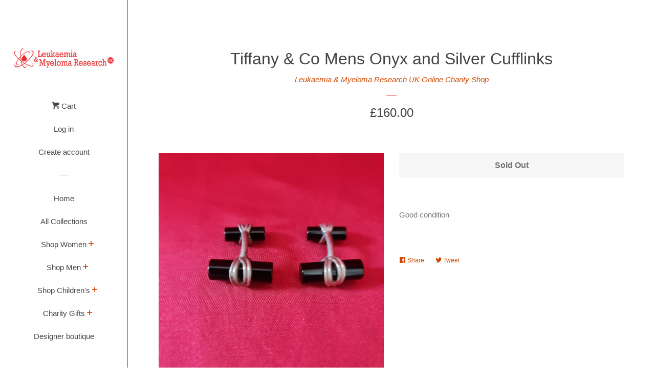

--- FILE ---
content_type: text/html; charset=utf-8
request_url: https://store.leukaemiamyelomaresearchuk.org/products/tiffany-co-mens-cufflinks
body_size: 18012
content:
<!doctype html>
<!--[if lt IE 7]><html class="no-js lt-ie9 lt-ie8 lt-ie7" lang="en"> <![endif]-->
<!--[if IE 7]><html class="no-js lt-ie9 lt-ie8" lang="en"> <![endif]-->
<!--[if IE 8]><html class="no-js lt-ie9" lang="en"> <![endif]-->
<!--[if IE 9 ]><html class="ie9 no-js"> <![endif]-->
<!--[if (gt IE 9)|!(IE)]><!--> <html class="no-js"> <!--<![endif]-->
<head>

  <!-- Basic page needs ================================================== -->
  <meta charset="utf-8">
  <meta http-equiv="X-UA-Compatible" content="IE=edge,chrome=1">

  
  <link rel="shortcut icon" href="//store.leukaemiamyelomaresearchuk.org/cdn/shop/files/logo_etalon_18022015_2_32x32.png?v=1614284879" type="image/png" />
  

  <!-- Title and description ================================================== -->
  <title>
  Tiffany &amp; Co Mens Onyx and Silver Cufflinks &ndash; Leukaemia &amp; Myeloma Research UK Online Charity Shop
  </title>

  
  <meta name="description" content="Good condition ">
  

  <!-- Social meta ================================================== -->
  
<meta property="og:site_name" content="Leukaemia &amp; Myeloma Research UK Online Charity Shop">

  <!-- Product  -->
  <meta property="og:type" content="product">
  <meta property="og:title" content="Tiffany &amp; Co Mens Onyx and Silver Cufflinks">
  <meta property="og:description" content="Good condition ">
  
    <meta property="og:image" content="http://store.leukaemiamyelomaresearchuk.org/cdn/shop/products/1660396767324_grande.jpg?v=1660396890">
    <meta property="og:image:secure_url" content="https://store.leukaemiamyelomaresearchuk.org/cdn/shop/products/1660396767324_grande.jpg?v=1660396890">
  
    <meta property="og:image" content="http://store.leukaemiamyelomaresearchuk.org/cdn/shop/products/1660396778500_grande.jpg?v=1660396890">
    <meta property="og:image:secure_url" content="https://store.leukaemiamyelomaresearchuk.org/cdn/shop/products/1660396778500_grande.jpg?v=1660396890">
  
    <meta property="og:image" content="http://store.leukaemiamyelomaresearchuk.org/cdn/shop/products/1660396791946_grande.jpg?v=1660396891">
    <meta property="og:image:secure_url" content="https://store.leukaemiamyelomaresearchuk.org/cdn/shop/products/1660396791946_grande.jpg?v=1660396891">
  
  <meta property="og:price:amount" content="160.00">
  <meta property="og:price:currency" content="GBP">



  <meta property="og:url" content="https://store.leukaemiamyelomaresearchuk.org/products/tiffany-co-mens-cufflinks">






  <meta name="twitter:card" content="summary">



  <meta name="twitter:title" content="Tiffany &amp; Co Mens Onyx and Silver Cufflinks">
  <meta name="twitter:description" content="Good condition ">



  <!-- Helpers ================================================== -->
  <link rel="canonical" href="https://store.leukaemiamyelomaresearchuk.org/products/tiffany-co-mens-cufflinks">
  <meta name="viewport" content="width=device-width, initial-scale=1, shrink-to-fit=no">

  
    <!-- Ajaxify Cart Plugin ================================================== -->
    <link href="//store.leukaemiamyelomaresearchuk.org/cdn/shop/t/2/assets/ajaxify.scss.css?v=53221997137656903591505836657" rel="stylesheet" type="text/css" media="all" />
  

  <!-- CSS ================================================== -->
  <link href="//store.leukaemiamyelomaresearchuk.org/cdn/shop/t/2/assets/timber.scss.css?v=17651991697460858301674769022" rel="stylesheet" type="text/css" media="all" />
  




  <script>
    window.theme = window.theme || {};

    var theme = {
      cartType: 'drawer',
      moneyFormat: "£{{amount}}",
      currentTemplate: 'product',
      variables: {
        mediaQuerySmall: 'screen and (max-width: 480px)',
        bpSmall: false
      }
    }

    document.documentElement.className = document.documentElement.className.replace('no-js', 'js');
  </script>

  <!-- Header hook for plugins ================================================== -->
  <script>window.performance && window.performance.mark && window.performance.mark('shopify.content_for_header.start');</script><meta name="google-site-verification" content="CIUuhhc19SqMTfPMZs5Trk1Ik_hDYW6zzK0IoezGDhA">
<meta id="shopify-digital-wallet" name="shopify-digital-wallet" content="/23754523/digital_wallets/dialog">
<meta name="shopify-checkout-api-token" content="20a59b1a67c9ef0b75633e7a7d0b14ae">
<meta id="in-context-paypal-metadata" data-shop-id="23754523" data-venmo-supported="false" data-environment="production" data-locale="en_US" data-paypal-v4="true" data-currency="GBP">
<link rel="alternate" type="application/json+oembed" href="https://store.leukaemiamyelomaresearchuk.org/products/tiffany-co-mens-cufflinks.oembed">
<script async="async" src="/checkouts/internal/preloads.js?locale=en-GB"></script>
<link rel="preconnect" href="https://shop.app" crossorigin="anonymous">
<script async="async" src="https://shop.app/checkouts/internal/preloads.js?locale=en-GB&shop_id=23754523" crossorigin="anonymous"></script>
<script id="apple-pay-shop-capabilities" type="application/json">{"shopId":23754523,"countryCode":"GB","currencyCode":"GBP","merchantCapabilities":["supports3DS"],"merchantId":"gid:\/\/shopify\/Shop\/23754523","merchantName":"Leukaemia \u0026 Myeloma Research UK Online Charity Shop","requiredBillingContactFields":["postalAddress","email"],"requiredShippingContactFields":["postalAddress","email"],"shippingType":"shipping","supportedNetworks":["visa","maestro","masterCard","amex","discover","elo"],"total":{"type":"pending","label":"Leukaemia \u0026 Myeloma Research UK Online Charity Shop","amount":"1.00"},"shopifyPaymentsEnabled":true,"supportsSubscriptions":true}</script>
<script id="shopify-features" type="application/json">{"accessToken":"20a59b1a67c9ef0b75633e7a7d0b14ae","betas":["rich-media-storefront-analytics"],"domain":"store.leukaemiamyelomaresearchuk.org","predictiveSearch":true,"shopId":23754523,"locale":"en"}</script>
<script>var Shopify = Shopify || {};
Shopify.shop = "leukaemia-myeloma-research-uk.myshopify.com";
Shopify.locale = "en";
Shopify.currency = {"active":"GBP","rate":"1.0"};
Shopify.country = "GB";
Shopify.theme = {"name":"pop","id":2360705052,"schema_name":"Pop","schema_version":"3.3.1","theme_store_id":719,"role":"main"};
Shopify.theme.handle = "null";
Shopify.theme.style = {"id":null,"handle":null};
Shopify.cdnHost = "store.leukaemiamyelomaresearchuk.org/cdn";
Shopify.routes = Shopify.routes || {};
Shopify.routes.root = "/";</script>
<script type="module">!function(o){(o.Shopify=o.Shopify||{}).modules=!0}(window);</script>
<script>!function(o){function n(){var o=[];function n(){o.push(Array.prototype.slice.apply(arguments))}return n.q=o,n}var t=o.Shopify=o.Shopify||{};t.loadFeatures=n(),t.autoloadFeatures=n()}(window);</script>
<script>
  window.ShopifyPay = window.ShopifyPay || {};
  window.ShopifyPay.apiHost = "shop.app\/pay";
  window.ShopifyPay.redirectState = null;
</script>
<script id="shop-js-analytics" type="application/json">{"pageType":"product"}</script>
<script defer="defer" async type="module" src="//store.leukaemiamyelomaresearchuk.org/cdn/shopifycloud/shop-js/modules/v2/client.init-shop-cart-sync_BT-GjEfc.en.esm.js"></script>
<script defer="defer" async type="module" src="//store.leukaemiamyelomaresearchuk.org/cdn/shopifycloud/shop-js/modules/v2/chunk.common_D58fp_Oc.esm.js"></script>
<script defer="defer" async type="module" src="//store.leukaemiamyelomaresearchuk.org/cdn/shopifycloud/shop-js/modules/v2/chunk.modal_xMitdFEc.esm.js"></script>
<script type="module">
  await import("//store.leukaemiamyelomaresearchuk.org/cdn/shopifycloud/shop-js/modules/v2/client.init-shop-cart-sync_BT-GjEfc.en.esm.js");
await import("//store.leukaemiamyelomaresearchuk.org/cdn/shopifycloud/shop-js/modules/v2/chunk.common_D58fp_Oc.esm.js");
await import("//store.leukaemiamyelomaresearchuk.org/cdn/shopifycloud/shop-js/modules/v2/chunk.modal_xMitdFEc.esm.js");

  window.Shopify.SignInWithShop?.initShopCartSync?.({"fedCMEnabled":true,"windoidEnabled":true});

</script>
<script>
  window.Shopify = window.Shopify || {};
  if (!window.Shopify.featureAssets) window.Shopify.featureAssets = {};
  window.Shopify.featureAssets['shop-js'] = {"shop-cart-sync":["modules/v2/client.shop-cart-sync_DZOKe7Ll.en.esm.js","modules/v2/chunk.common_D58fp_Oc.esm.js","modules/v2/chunk.modal_xMitdFEc.esm.js"],"init-fed-cm":["modules/v2/client.init-fed-cm_B6oLuCjv.en.esm.js","modules/v2/chunk.common_D58fp_Oc.esm.js","modules/v2/chunk.modal_xMitdFEc.esm.js"],"shop-cash-offers":["modules/v2/client.shop-cash-offers_D2sdYoxE.en.esm.js","modules/v2/chunk.common_D58fp_Oc.esm.js","modules/v2/chunk.modal_xMitdFEc.esm.js"],"shop-login-button":["modules/v2/client.shop-login-button_QeVjl5Y3.en.esm.js","modules/v2/chunk.common_D58fp_Oc.esm.js","modules/v2/chunk.modal_xMitdFEc.esm.js"],"pay-button":["modules/v2/client.pay-button_DXTOsIq6.en.esm.js","modules/v2/chunk.common_D58fp_Oc.esm.js","modules/v2/chunk.modal_xMitdFEc.esm.js"],"shop-button":["modules/v2/client.shop-button_DQZHx9pm.en.esm.js","modules/v2/chunk.common_D58fp_Oc.esm.js","modules/v2/chunk.modal_xMitdFEc.esm.js"],"avatar":["modules/v2/client.avatar_BTnouDA3.en.esm.js"],"init-windoid":["modules/v2/client.init-windoid_CR1B-cfM.en.esm.js","modules/v2/chunk.common_D58fp_Oc.esm.js","modules/v2/chunk.modal_xMitdFEc.esm.js"],"init-shop-for-new-customer-accounts":["modules/v2/client.init-shop-for-new-customer-accounts_C_vY_xzh.en.esm.js","modules/v2/client.shop-login-button_QeVjl5Y3.en.esm.js","modules/v2/chunk.common_D58fp_Oc.esm.js","modules/v2/chunk.modal_xMitdFEc.esm.js"],"init-shop-email-lookup-coordinator":["modules/v2/client.init-shop-email-lookup-coordinator_BI7n9ZSv.en.esm.js","modules/v2/chunk.common_D58fp_Oc.esm.js","modules/v2/chunk.modal_xMitdFEc.esm.js"],"init-shop-cart-sync":["modules/v2/client.init-shop-cart-sync_BT-GjEfc.en.esm.js","modules/v2/chunk.common_D58fp_Oc.esm.js","modules/v2/chunk.modal_xMitdFEc.esm.js"],"shop-toast-manager":["modules/v2/client.shop-toast-manager_DiYdP3xc.en.esm.js","modules/v2/chunk.common_D58fp_Oc.esm.js","modules/v2/chunk.modal_xMitdFEc.esm.js"],"init-customer-accounts":["modules/v2/client.init-customer-accounts_D9ZNqS-Q.en.esm.js","modules/v2/client.shop-login-button_QeVjl5Y3.en.esm.js","modules/v2/chunk.common_D58fp_Oc.esm.js","modules/v2/chunk.modal_xMitdFEc.esm.js"],"init-customer-accounts-sign-up":["modules/v2/client.init-customer-accounts-sign-up_iGw4briv.en.esm.js","modules/v2/client.shop-login-button_QeVjl5Y3.en.esm.js","modules/v2/chunk.common_D58fp_Oc.esm.js","modules/v2/chunk.modal_xMitdFEc.esm.js"],"shop-follow-button":["modules/v2/client.shop-follow-button_CqMgW2wH.en.esm.js","modules/v2/chunk.common_D58fp_Oc.esm.js","modules/v2/chunk.modal_xMitdFEc.esm.js"],"checkout-modal":["modules/v2/client.checkout-modal_xHeaAweL.en.esm.js","modules/v2/chunk.common_D58fp_Oc.esm.js","modules/v2/chunk.modal_xMitdFEc.esm.js"],"shop-login":["modules/v2/client.shop-login_D91U-Q7h.en.esm.js","modules/v2/chunk.common_D58fp_Oc.esm.js","modules/v2/chunk.modal_xMitdFEc.esm.js"],"lead-capture":["modules/v2/client.lead-capture_BJmE1dJe.en.esm.js","modules/v2/chunk.common_D58fp_Oc.esm.js","modules/v2/chunk.modal_xMitdFEc.esm.js"],"payment-terms":["modules/v2/client.payment-terms_Ci9AEqFq.en.esm.js","modules/v2/chunk.common_D58fp_Oc.esm.js","modules/v2/chunk.modal_xMitdFEc.esm.js"]};
</script>
<script>(function() {
  var isLoaded = false;
  function asyncLoad() {
    if (isLoaded) return;
    isLoaded = true;
    var urls = ["https:\/\/chimpstatic.com\/mcjs-connected\/js\/users\/0d2e53616ed6348931dce42ad\/cbc5131e75db2ebb15325651e.js?shop=leukaemia-myeloma-research-uk.myshopify.com","https:\/\/cloudsearch-1f874.kxcdn.com\/shopify.js?srp=\/a\/search\u0026shop=leukaemia-myeloma-research-uk.myshopify.com"];
    for (var i = 0; i < urls.length; i++) {
      var s = document.createElement('script');
      s.type = 'text/javascript';
      s.async = true;
      s.src = urls[i];
      var x = document.getElementsByTagName('script')[0];
      x.parentNode.insertBefore(s, x);
    }
  };
  if(window.attachEvent) {
    window.attachEvent('onload', asyncLoad);
  } else {
    window.addEventListener('load', asyncLoad, false);
  }
})();</script>
<script id="__st">var __st={"a":23754523,"offset":0,"reqid":"f1e3e5a2-1c53-4640-8b43-e4a0d66390b5-1769120060","pageurl":"store.leukaemiamyelomaresearchuk.org\/products\/tiffany-co-mens-cufflinks","u":"f426edabd6ec","p":"product","rtyp":"product","rid":6916658856041};</script>
<script>window.ShopifyPaypalV4VisibilityTracking = true;</script>
<script id="captcha-bootstrap">!function(){'use strict';const t='contact',e='account',n='new_comment',o=[[t,t],['blogs',n],['comments',n],[t,'customer']],c=[[e,'customer_login'],[e,'guest_login'],[e,'recover_customer_password'],[e,'create_customer']],r=t=>t.map((([t,e])=>`form[action*='/${t}']:not([data-nocaptcha='true']) input[name='form_type'][value='${e}']`)).join(','),a=t=>()=>t?[...document.querySelectorAll(t)].map((t=>t.form)):[];function s(){const t=[...o],e=r(t);return a(e)}const i='password',u='form_key',d=['recaptcha-v3-token','g-recaptcha-response','h-captcha-response',i],f=()=>{try{return window.sessionStorage}catch{return}},m='__shopify_v',_=t=>t.elements[u];function p(t,e,n=!1){try{const o=window.sessionStorage,c=JSON.parse(o.getItem(e)),{data:r}=function(t){const{data:e,action:n}=t;return t[m]||n?{data:e,action:n}:{data:t,action:n}}(c);for(const[e,n]of Object.entries(r))t.elements[e]&&(t.elements[e].value=n);n&&o.removeItem(e)}catch(o){console.error('form repopulation failed',{error:o})}}const l='form_type',E='cptcha';function T(t){t.dataset[E]=!0}const w=window,h=w.document,L='Shopify',v='ce_forms',y='captcha';let A=!1;((t,e)=>{const n=(g='f06e6c50-85a8-45c8-87d0-21a2b65856fe',I='https://cdn.shopify.com/shopifycloud/storefront-forms-hcaptcha/ce_storefront_forms_captcha_hcaptcha.v1.5.2.iife.js',D={infoText:'Protected by hCaptcha',privacyText:'Privacy',termsText:'Terms'},(t,e,n)=>{const o=w[L][v],c=o.bindForm;if(c)return c(t,g,e,D).then(n);var r;o.q.push([[t,g,e,D],n]),r=I,A||(h.body.append(Object.assign(h.createElement('script'),{id:'captcha-provider',async:!0,src:r})),A=!0)});var g,I,D;w[L]=w[L]||{},w[L][v]=w[L][v]||{},w[L][v].q=[],w[L][y]=w[L][y]||{},w[L][y].protect=function(t,e){n(t,void 0,e),T(t)},Object.freeze(w[L][y]),function(t,e,n,w,h,L){const[v,y,A,g]=function(t,e,n){const i=e?o:[],u=t?c:[],d=[...i,...u],f=r(d),m=r(i),_=r(d.filter((([t,e])=>n.includes(e))));return[a(f),a(m),a(_),s()]}(w,h,L),I=t=>{const e=t.target;return e instanceof HTMLFormElement?e:e&&e.form},D=t=>v().includes(t);t.addEventListener('submit',(t=>{const e=I(t);if(!e)return;const n=D(e)&&!e.dataset.hcaptchaBound&&!e.dataset.recaptchaBound,o=_(e),c=g().includes(e)&&(!o||!o.value);(n||c)&&t.preventDefault(),c&&!n&&(function(t){try{if(!f())return;!function(t){const e=f();if(!e)return;const n=_(t);if(!n)return;const o=n.value;o&&e.removeItem(o)}(t);const e=Array.from(Array(32),(()=>Math.random().toString(36)[2])).join('');!function(t,e){_(t)||t.append(Object.assign(document.createElement('input'),{type:'hidden',name:u})),t.elements[u].value=e}(t,e),function(t,e){const n=f();if(!n)return;const o=[...t.querySelectorAll(`input[type='${i}']`)].map((({name:t})=>t)),c=[...d,...o],r={};for(const[a,s]of new FormData(t).entries())c.includes(a)||(r[a]=s);n.setItem(e,JSON.stringify({[m]:1,action:t.action,data:r}))}(t,e)}catch(e){console.error('failed to persist form',e)}}(e),e.submit())}));const S=(t,e)=>{t&&!t.dataset[E]&&(n(t,e.some((e=>e===t))),T(t))};for(const o of['focusin','change'])t.addEventListener(o,(t=>{const e=I(t);D(e)&&S(e,y())}));const B=e.get('form_key'),M=e.get(l),P=B&&M;t.addEventListener('DOMContentLoaded',(()=>{const t=y();if(P)for(const e of t)e.elements[l].value===M&&p(e,B);[...new Set([...A(),...v().filter((t=>'true'===t.dataset.shopifyCaptcha))])].forEach((e=>S(e,t)))}))}(h,new URLSearchParams(w.location.search),n,t,e,['guest_login'])})(!0,!0)}();</script>
<script integrity="sha256-4kQ18oKyAcykRKYeNunJcIwy7WH5gtpwJnB7kiuLZ1E=" data-source-attribution="shopify.loadfeatures" defer="defer" src="//store.leukaemiamyelomaresearchuk.org/cdn/shopifycloud/storefront/assets/storefront/load_feature-a0a9edcb.js" crossorigin="anonymous"></script>
<script crossorigin="anonymous" defer="defer" src="//store.leukaemiamyelomaresearchuk.org/cdn/shopifycloud/storefront/assets/shopify_pay/storefront-65b4c6d7.js?v=20250812"></script>
<script data-source-attribution="shopify.dynamic_checkout.dynamic.init">var Shopify=Shopify||{};Shopify.PaymentButton=Shopify.PaymentButton||{isStorefrontPortableWallets:!0,init:function(){window.Shopify.PaymentButton.init=function(){};var t=document.createElement("script");t.src="https://store.leukaemiamyelomaresearchuk.org/cdn/shopifycloud/portable-wallets/latest/portable-wallets.en.js",t.type="module",document.head.appendChild(t)}};
</script>
<script data-source-attribution="shopify.dynamic_checkout.buyer_consent">
  function portableWalletsHideBuyerConsent(e){var t=document.getElementById("shopify-buyer-consent"),n=document.getElementById("shopify-subscription-policy-button");t&&n&&(t.classList.add("hidden"),t.setAttribute("aria-hidden","true"),n.removeEventListener("click",e))}function portableWalletsShowBuyerConsent(e){var t=document.getElementById("shopify-buyer-consent"),n=document.getElementById("shopify-subscription-policy-button");t&&n&&(t.classList.remove("hidden"),t.removeAttribute("aria-hidden"),n.addEventListener("click",e))}window.Shopify?.PaymentButton&&(window.Shopify.PaymentButton.hideBuyerConsent=portableWalletsHideBuyerConsent,window.Shopify.PaymentButton.showBuyerConsent=portableWalletsShowBuyerConsent);
</script>
<script data-source-attribution="shopify.dynamic_checkout.cart.bootstrap">document.addEventListener("DOMContentLoaded",(function(){function t(){return document.querySelector("shopify-accelerated-checkout-cart, shopify-accelerated-checkout")}if(t())Shopify.PaymentButton.init();else{new MutationObserver((function(e,n){t()&&(Shopify.PaymentButton.init(),n.disconnect())})).observe(document.body,{childList:!0,subtree:!0})}}));
</script>
<link id="shopify-accelerated-checkout-styles" rel="stylesheet" media="screen" href="https://store.leukaemiamyelomaresearchuk.org/cdn/shopifycloud/portable-wallets/latest/accelerated-checkout-backwards-compat.css" crossorigin="anonymous">
<style id="shopify-accelerated-checkout-cart">
        #shopify-buyer-consent {
  margin-top: 1em;
  display: inline-block;
  width: 100%;
}

#shopify-buyer-consent.hidden {
  display: none;
}

#shopify-subscription-policy-button {
  background: none;
  border: none;
  padding: 0;
  text-decoration: underline;
  font-size: inherit;
  cursor: pointer;
}

#shopify-subscription-policy-button::before {
  box-shadow: none;
}

      </style>

<script>window.performance && window.performance.mark && window.performance.mark('shopify.content_for_header.end');</script>
<script>window._usfTheme={
    id:2360705052,
    name:"Pop",
    version:"3.3.1",
    vendor:"Shopify",
    applied:0,
    assetUrl:"//store.leukaemiamyelomaresearchuk.org/cdn/shop/t/2/assets/usf-boot.js?v=163808024874986409591616621643"
};
window._usfCustomerTags = null;
</script>
<script src="//store.leukaemiamyelomaresearchuk.org/cdn/shop/t/2/assets/usf-boot.js?v=163808024874986409591616621643" async></script>


  

<!--[if lt IE 9]>
<script src="//cdnjs.cloudflare.com/ajax/libs/html5shiv/3.7.2/html5shiv.min.js" type="text/javascript"></script>
<script src="//store.leukaemiamyelomaresearchuk.org/cdn/shop/t/2/assets/respond.min.js?v=52248677837542619231505828276" type="text/javascript"></script>
<link href="//store.leukaemiamyelomaresearchuk.org/cdn/shop/t/2/assets/respond-proxy.html" id="respond-proxy" rel="respond-proxy" />
<link href="//store.leukaemiamyelomaresearchuk.org/search?q=2399fa013eb656b91bf6550635570b0f" id="respond-redirect" rel="respond-redirect" />
<script src="//store.leukaemiamyelomaresearchuk.org/search?q=2399fa013eb656b91bf6550635570b0f" type="text/javascript"></script>
<![endif]-->


  
  

  
  <script src="//ajax.googleapis.com/ajax/libs/jquery/2.2.3/jquery.min.js" type="text/javascript"></script>
  <script src="//store.leukaemiamyelomaresearchuk.org/cdn/shop/t/2/assets/modernizr.min.js?v=520786850485634651505828276" type="text/javascript"></script>

  <!--[if (gt IE 9)|!(IE)]><!--><script src="//store.leukaemiamyelomaresearchuk.org/cdn/shop/t/2/assets/lazysizes.min.js?v=177476512571513845041505828276" async="async"></script><!--<![endif]-->
  <!--[if lte IE 9]><script src="//store.leukaemiamyelomaresearchuk.org/cdn/shop/t/2/assets/lazysizes.min.js?v=177476512571513845041505828276"></script><![endif]-->

  <!--[if (gt IE 9)|!(IE)]><!--><script src="//store.leukaemiamyelomaresearchuk.org/cdn/shop/t/2/assets/theme.js?v=78635743838001526901505828276" defer="defer"></script><!--<![endif]-->
  <!--[if lte IE 9]><script src="//store.leukaemiamyelomaresearchuk.org/cdn/shop/t/2/assets/theme.js?v=78635743838001526901505828276"></script><![endif]-->

<link href="https://monorail-edge.shopifysvc.com" rel="dns-prefetch">
<script>(function(){if ("sendBeacon" in navigator && "performance" in window) {try {var session_token_from_headers = performance.getEntriesByType('navigation')[0].serverTiming.find(x => x.name == '_s').description;} catch {var session_token_from_headers = undefined;}var session_cookie_matches = document.cookie.match(/_shopify_s=([^;]*)/);var session_token_from_cookie = session_cookie_matches && session_cookie_matches.length === 2 ? session_cookie_matches[1] : "";var session_token = session_token_from_headers || session_token_from_cookie || "";function handle_abandonment_event(e) {var entries = performance.getEntries().filter(function(entry) {return /monorail-edge.shopifysvc.com/.test(entry.name);});if (!window.abandonment_tracked && entries.length === 0) {window.abandonment_tracked = true;var currentMs = Date.now();var navigation_start = performance.timing.navigationStart;var payload = {shop_id: 23754523,url: window.location.href,navigation_start,duration: currentMs - navigation_start,session_token,page_type: "product"};window.navigator.sendBeacon("https://monorail-edge.shopifysvc.com/v1/produce", JSON.stringify({schema_id: "online_store_buyer_site_abandonment/1.1",payload: payload,metadata: {event_created_at_ms: currentMs,event_sent_at_ms: currentMs}}));}}window.addEventListener('pagehide', handle_abandonment_event);}}());</script>
<script id="web-pixels-manager-setup">(function e(e,d,r,n,o){if(void 0===o&&(o={}),!Boolean(null===(a=null===(i=window.Shopify)||void 0===i?void 0:i.analytics)||void 0===a?void 0:a.replayQueue)){var i,a;window.Shopify=window.Shopify||{};var t=window.Shopify;t.analytics=t.analytics||{};var s=t.analytics;s.replayQueue=[],s.publish=function(e,d,r){return s.replayQueue.push([e,d,r]),!0};try{self.performance.mark("wpm:start")}catch(e){}var l=function(){var e={modern:/Edge?\/(1{2}[4-9]|1[2-9]\d|[2-9]\d{2}|\d{4,})\.\d+(\.\d+|)|Firefox\/(1{2}[4-9]|1[2-9]\d|[2-9]\d{2}|\d{4,})\.\d+(\.\d+|)|Chrom(ium|e)\/(9{2}|\d{3,})\.\d+(\.\d+|)|(Maci|X1{2}).+ Version\/(15\.\d+|(1[6-9]|[2-9]\d|\d{3,})\.\d+)([,.]\d+|)( \(\w+\)|)( Mobile\/\w+|) Safari\/|Chrome.+OPR\/(9{2}|\d{3,})\.\d+\.\d+|(CPU[ +]OS|iPhone[ +]OS|CPU[ +]iPhone|CPU IPhone OS|CPU iPad OS)[ +]+(15[._]\d+|(1[6-9]|[2-9]\d|\d{3,})[._]\d+)([._]\d+|)|Android:?[ /-](13[3-9]|1[4-9]\d|[2-9]\d{2}|\d{4,})(\.\d+|)(\.\d+|)|Android.+Firefox\/(13[5-9]|1[4-9]\d|[2-9]\d{2}|\d{4,})\.\d+(\.\d+|)|Android.+Chrom(ium|e)\/(13[3-9]|1[4-9]\d|[2-9]\d{2}|\d{4,})\.\d+(\.\d+|)|SamsungBrowser\/([2-9]\d|\d{3,})\.\d+/,legacy:/Edge?\/(1[6-9]|[2-9]\d|\d{3,})\.\d+(\.\d+|)|Firefox\/(5[4-9]|[6-9]\d|\d{3,})\.\d+(\.\d+|)|Chrom(ium|e)\/(5[1-9]|[6-9]\d|\d{3,})\.\d+(\.\d+|)([\d.]+$|.*Safari\/(?![\d.]+ Edge\/[\d.]+$))|(Maci|X1{2}).+ Version\/(10\.\d+|(1[1-9]|[2-9]\d|\d{3,})\.\d+)([,.]\d+|)( \(\w+\)|)( Mobile\/\w+|) Safari\/|Chrome.+OPR\/(3[89]|[4-9]\d|\d{3,})\.\d+\.\d+|(CPU[ +]OS|iPhone[ +]OS|CPU[ +]iPhone|CPU IPhone OS|CPU iPad OS)[ +]+(10[._]\d+|(1[1-9]|[2-9]\d|\d{3,})[._]\d+)([._]\d+|)|Android:?[ /-](13[3-9]|1[4-9]\d|[2-9]\d{2}|\d{4,})(\.\d+|)(\.\d+|)|Mobile Safari.+OPR\/([89]\d|\d{3,})\.\d+\.\d+|Android.+Firefox\/(13[5-9]|1[4-9]\d|[2-9]\d{2}|\d{4,})\.\d+(\.\d+|)|Android.+Chrom(ium|e)\/(13[3-9]|1[4-9]\d|[2-9]\d{2}|\d{4,})\.\d+(\.\d+|)|Android.+(UC? ?Browser|UCWEB|U3)[ /]?(15\.([5-9]|\d{2,})|(1[6-9]|[2-9]\d|\d{3,})\.\d+)\.\d+|SamsungBrowser\/(5\.\d+|([6-9]|\d{2,})\.\d+)|Android.+MQ{2}Browser\/(14(\.(9|\d{2,})|)|(1[5-9]|[2-9]\d|\d{3,})(\.\d+|))(\.\d+|)|K[Aa][Ii]OS\/(3\.\d+|([4-9]|\d{2,})\.\d+)(\.\d+|)/},d=e.modern,r=e.legacy,n=navigator.userAgent;return n.match(d)?"modern":n.match(r)?"legacy":"unknown"}(),u="modern"===l?"modern":"legacy",c=(null!=n?n:{modern:"",legacy:""})[u],f=function(e){return[e.baseUrl,"/wpm","/b",e.hashVersion,"modern"===e.buildTarget?"m":"l",".js"].join("")}({baseUrl:d,hashVersion:r,buildTarget:u}),m=function(e){var d=e.version,r=e.bundleTarget,n=e.surface,o=e.pageUrl,i=e.monorailEndpoint;return{emit:function(e){var a=e.status,t=e.errorMsg,s=(new Date).getTime(),l=JSON.stringify({metadata:{event_sent_at_ms:s},events:[{schema_id:"web_pixels_manager_load/3.1",payload:{version:d,bundle_target:r,page_url:o,status:a,surface:n,error_msg:t},metadata:{event_created_at_ms:s}}]});if(!i)return console&&console.warn&&console.warn("[Web Pixels Manager] No Monorail endpoint provided, skipping logging."),!1;try{return self.navigator.sendBeacon.bind(self.navigator)(i,l)}catch(e){}var u=new XMLHttpRequest;try{return u.open("POST",i,!0),u.setRequestHeader("Content-Type","text/plain"),u.send(l),!0}catch(e){return console&&console.warn&&console.warn("[Web Pixels Manager] Got an unhandled error while logging to Monorail."),!1}}}}({version:r,bundleTarget:l,surface:e.surface,pageUrl:self.location.href,monorailEndpoint:e.monorailEndpoint});try{o.browserTarget=l,function(e){var d=e.src,r=e.async,n=void 0===r||r,o=e.onload,i=e.onerror,a=e.sri,t=e.scriptDataAttributes,s=void 0===t?{}:t,l=document.createElement("script"),u=document.querySelector("head"),c=document.querySelector("body");if(l.async=n,l.src=d,a&&(l.integrity=a,l.crossOrigin="anonymous"),s)for(var f in s)if(Object.prototype.hasOwnProperty.call(s,f))try{l.dataset[f]=s[f]}catch(e){}if(o&&l.addEventListener("load",o),i&&l.addEventListener("error",i),u)u.appendChild(l);else{if(!c)throw new Error("Did not find a head or body element to append the script");c.appendChild(l)}}({src:f,async:!0,onload:function(){if(!function(){var e,d;return Boolean(null===(d=null===(e=window.Shopify)||void 0===e?void 0:e.analytics)||void 0===d?void 0:d.initialized)}()){var d=window.webPixelsManager.init(e)||void 0;if(d){var r=window.Shopify.analytics;r.replayQueue.forEach((function(e){var r=e[0],n=e[1],o=e[2];d.publishCustomEvent(r,n,o)})),r.replayQueue=[],r.publish=d.publishCustomEvent,r.visitor=d.visitor,r.initialized=!0}}},onerror:function(){return m.emit({status:"failed",errorMsg:"".concat(f," has failed to load")})},sri:function(e){var d=/^sha384-[A-Za-z0-9+/=]+$/;return"string"==typeof e&&d.test(e)}(c)?c:"",scriptDataAttributes:o}),m.emit({status:"loading"})}catch(e){m.emit({status:"failed",errorMsg:(null==e?void 0:e.message)||"Unknown error"})}}})({shopId: 23754523,storefrontBaseUrl: "https://store.leukaemiamyelomaresearchuk.org",extensionsBaseUrl: "https://extensions.shopifycdn.com/cdn/shopifycloud/web-pixels-manager",monorailEndpoint: "https://monorail-edge.shopifysvc.com/unstable/produce_batch",surface: "storefront-renderer",enabledBetaFlags: ["2dca8a86"],webPixelsConfigList: [{"id":"2139324795","configuration":"{\"pixel_id\":\"1210047653950786\",\"pixel_type\":\"facebook_pixel\"}","eventPayloadVersion":"v1","runtimeContext":"OPEN","scriptVersion":"ca16bc87fe92b6042fbaa3acc2fbdaa6","type":"APP","apiClientId":2329312,"privacyPurposes":["ANALYTICS","MARKETING","SALE_OF_DATA"],"dataSharingAdjustments":{"protectedCustomerApprovalScopes":["read_customer_address","read_customer_email","read_customer_name","read_customer_personal_data","read_customer_phone"]}},{"id":"302841961","configuration":"{\"config\":\"{\\\"pixel_id\\\":\\\"AW-964759887\\\",\\\"target_country\\\":\\\"GB\\\",\\\"gtag_events\\\":[{\\\"type\\\":\\\"search\\\",\\\"action_label\\\":\\\"AW-964759887\\\/RC0fCK7g9M8BEM-ihMwD\\\"},{\\\"type\\\":\\\"begin_checkout\\\",\\\"action_label\\\":\\\"AW-964759887\\\/CtkqCKvg9M8BEM-ihMwD\\\"},{\\\"type\\\":\\\"view_item\\\",\\\"action_label\\\":[\\\"AW-964759887\\\/P_fhCKXg9M8BEM-ihMwD\\\",\\\"MC-YPHLSX7K6X\\\"]},{\\\"type\\\":\\\"purchase\\\",\\\"action_label\\\":[\\\"AW-964759887\\\/t5kMCKLg9M8BEM-ihMwD\\\",\\\"MC-YPHLSX7K6X\\\"]},{\\\"type\\\":\\\"page_view\\\",\\\"action_label\\\":[\\\"AW-964759887\\\/VfkJCJ_g9M8BEM-ihMwD\\\",\\\"MC-YPHLSX7K6X\\\"]},{\\\"type\\\":\\\"add_payment_info\\\",\\\"action_label\\\":\\\"AW-964759887\\\/F_0ECLHg9M8BEM-ihMwD\\\"},{\\\"type\\\":\\\"add_to_cart\\\",\\\"action_label\\\":\\\"AW-964759887\\\/AF3sCKjg9M8BEM-ihMwD\\\"}],\\\"enable_monitoring_mode\\\":false}\"}","eventPayloadVersion":"v1","runtimeContext":"OPEN","scriptVersion":"b2a88bafab3e21179ed38636efcd8a93","type":"APP","apiClientId":1780363,"privacyPurposes":[],"dataSharingAdjustments":{"protectedCustomerApprovalScopes":["read_customer_address","read_customer_email","read_customer_name","read_customer_personal_data","read_customer_phone"]}},{"id":"shopify-app-pixel","configuration":"{}","eventPayloadVersion":"v1","runtimeContext":"STRICT","scriptVersion":"0450","apiClientId":"shopify-pixel","type":"APP","privacyPurposes":["ANALYTICS","MARKETING"]},{"id":"shopify-custom-pixel","eventPayloadVersion":"v1","runtimeContext":"LAX","scriptVersion":"0450","apiClientId":"shopify-pixel","type":"CUSTOM","privacyPurposes":["ANALYTICS","MARKETING"]}],isMerchantRequest: false,initData: {"shop":{"name":"Leukaemia \u0026 Myeloma Research UK Online Charity Shop","paymentSettings":{"currencyCode":"GBP"},"myshopifyDomain":"leukaemia-myeloma-research-uk.myshopify.com","countryCode":"GB","storefrontUrl":"https:\/\/store.leukaemiamyelomaresearchuk.org"},"customer":null,"cart":null,"checkout":null,"productVariants":[{"price":{"amount":160.0,"currencyCode":"GBP"},"product":{"title":"Tiffany \u0026 Co Mens Onyx and Silver Cufflinks","vendor":"Leukaemia \u0026 Myeloma Research UK Online Charity Shop","id":"6916658856041","untranslatedTitle":"Tiffany \u0026 Co Mens Onyx and Silver Cufflinks","url":"\/products\/tiffany-co-mens-cufflinks","type":""},"id":"40227474374761","image":{"src":"\/\/store.leukaemiamyelomaresearchuk.org\/cdn\/shop\/products\/1660396767324.jpg?v=1660396890"},"sku":"","title":"Default Title","untranslatedTitle":"Default Title"}],"purchasingCompany":null},},"https://store.leukaemiamyelomaresearchuk.org/cdn","fcfee988w5aeb613cpc8e4bc33m6693e112",{"modern":"","legacy":""},{"shopId":"23754523","storefrontBaseUrl":"https:\/\/store.leukaemiamyelomaresearchuk.org","extensionBaseUrl":"https:\/\/extensions.shopifycdn.com\/cdn\/shopifycloud\/web-pixels-manager","surface":"storefront-renderer","enabledBetaFlags":"[\"2dca8a86\"]","isMerchantRequest":"false","hashVersion":"fcfee988w5aeb613cpc8e4bc33m6693e112","publish":"custom","events":"[[\"page_viewed\",{}],[\"product_viewed\",{\"productVariant\":{\"price\":{\"amount\":160.0,\"currencyCode\":\"GBP\"},\"product\":{\"title\":\"Tiffany \u0026 Co Mens Onyx and Silver Cufflinks\",\"vendor\":\"Leukaemia \u0026 Myeloma Research UK Online Charity Shop\",\"id\":\"6916658856041\",\"untranslatedTitle\":\"Tiffany \u0026 Co Mens Onyx and Silver Cufflinks\",\"url\":\"\/products\/tiffany-co-mens-cufflinks\",\"type\":\"\"},\"id\":\"40227474374761\",\"image\":{\"src\":\"\/\/store.leukaemiamyelomaresearchuk.org\/cdn\/shop\/products\/1660396767324.jpg?v=1660396890\"},\"sku\":\"\",\"title\":\"Default Title\",\"untranslatedTitle\":\"Default Title\"}}]]"});</script><script>
  window.ShopifyAnalytics = window.ShopifyAnalytics || {};
  window.ShopifyAnalytics.meta = window.ShopifyAnalytics.meta || {};
  window.ShopifyAnalytics.meta.currency = 'GBP';
  var meta = {"product":{"id":6916658856041,"gid":"gid:\/\/shopify\/Product\/6916658856041","vendor":"Leukaemia \u0026 Myeloma Research UK Online Charity Shop","type":"","handle":"tiffany-co-mens-cufflinks","variants":[{"id":40227474374761,"price":16000,"name":"Tiffany \u0026 Co Mens Onyx and Silver Cufflinks","public_title":null,"sku":""}],"remote":false},"page":{"pageType":"product","resourceType":"product","resourceId":6916658856041,"requestId":"f1e3e5a2-1c53-4640-8b43-e4a0d66390b5-1769120060"}};
  for (var attr in meta) {
    window.ShopifyAnalytics.meta[attr] = meta[attr];
  }
</script>
<script class="analytics">
  (function () {
    var customDocumentWrite = function(content) {
      var jquery = null;

      if (window.jQuery) {
        jquery = window.jQuery;
      } else if (window.Checkout && window.Checkout.$) {
        jquery = window.Checkout.$;
      }

      if (jquery) {
        jquery('body').append(content);
      }
    };

    var hasLoggedConversion = function(token) {
      if (token) {
        return document.cookie.indexOf('loggedConversion=' + token) !== -1;
      }
      return false;
    }

    var setCookieIfConversion = function(token) {
      if (token) {
        var twoMonthsFromNow = new Date(Date.now());
        twoMonthsFromNow.setMonth(twoMonthsFromNow.getMonth() + 2);

        document.cookie = 'loggedConversion=' + token + '; expires=' + twoMonthsFromNow;
      }
    }

    var trekkie = window.ShopifyAnalytics.lib = window.trekkie = window.trekkie || [];
    if (trekkie.integrations) {
      return;
    }
    trekkie.methods = [
      'identify',
      'page',
      'ready',
      'track',
      'trackForm',
      'trackLink'
    ];
    trekkie.factory = function(method) {
      return function() {
        var args = Array.prototype.slice.call(arguments);
        args.unshift(method);
        trekkie.push(args);
        return trekkie;
      };
    };
    for (var i = 0; i < trekkie.methods.length; i++) {
      var key = trekkie.methods[i];
      trekkie[key] = trekkie.factory(key);
    }
    trekkie.load = function(config) {
      trekkie.config = config || {};
      trekkie.config.initialDocumentCookie = document.cookie;
      var first = document.getElementsByTagName('script')[0];
      var script = document.createElement('script');
      script.type = 'text/javascript';
      script.onerror = function(e) {
        var scriptFallback = document.createElement('script');
        scriptFallback.type = 'text/javascript';
        scriptFallback.onerror = function(error) {
                var Monorail = {
      produce: function produce(monorailDomain, schemaId, payload) {
        var currentMs = new Date().getTime();
        var event = {
          schema_id: schemaId,
          payload: payload,
          metadata: {
            event_created_at_ms: currentMs,
            event_sent_at_ms: currentMs
          }
        };
        return Monorail.sendRequest("https://" + monorailDomain + "/v1/produce", JSON.stringify(event));
      },
      sendRequest: function sendRequest(endpointUrl, payload) {
        // Try the sendBeacon API
        if (window && window.navigator && typeof window.navigator.sendBeacon === 'function' && typeof window.Blob === 'function' && !Monorail.isIos12()) {
          var blobData = new window.Blob([payload], {
            type: 'text/plain'
          });

          if (window.navigator.sendBeacon(endpointUrl, blobData)) {
            return true;
          } // sendBeacon was not successful

        } // XHR beacon

        var xhr = new XMLHttpRequest();

        try {
          xhr.open('POST', endpointUrl);
          xhr.setRequestHeader('Content-Type', 'text/plain');
          xhr.send(payload);
        } catch (e) {
          console.log(e);
        }

        return false;
      },
      isIos12: function isIos12() {
        return window.navigator.userAgent.lastIndexOf('iPhone; CPU iPhone OS 12_') !== -1 || window.navigator.userAgent.lastIndexOf('iPad; CPU OS 12_') !== -1;
      }
    };
    Monorail.produce('monorail-edge.shopifysvc.com',
      'trekkie_storefront_load_errors/1.1',
      {shop_id: 23754523,
      theme_id: 2360705052,
      app_name: "storefront",
      context_url: window.location.href,
      source_url: "//store.leukaemiamyelomaresearchuk.org/cdn/s/trekkie.storefront.8d95595f799fbf7e1d32231b9a28fd43b70c67d3.min.js"});

        };
        scriptFallback.async = true;
        scriptFallback.src = '//store.leukaemiamyelomaresearchuk.org/cdn/s/trekkie.storefront.8d95595f799fbf7e1d32231b9a28fd43b70c67d3.min.js';
        first.parentNode.insertBefore(scriptFallback, first);
      };
      script.async = true;
      script.src = '//store.leukaemiamyelomaresearchuk.org/cdn/s/trekkie.storefront.8d95595f799fbf7e1d32231b9a28fd43b70c67d3.min.js';
      first.parentNode.insertBefore(script, first);
    };
    trekkie.load(
      {"Trekkie":{"appName":"storefront","development":false,"defaultAttributes":{"shopId":23754523,"isMerchantRequest":null,"themeId":2360705052,"themeCityHash":"1320116344739209578","contentLanguage":"en","currency":"GBP","eventMetadataId":"6bb6237c-b0a4-48bf-ad30-2d379caf172e"},"isServerSideCookieWritingEnabled":true,"monorailRegion":"shop_domain","enabledBetaFlags":["65f19447"]},"Session Attribution":{},"S2S":{"facebookCapiEnabled":true,"source":"trekkie-storefront-renderer","apiClientId":580111}}
    );

    var loaded = false;
    trekkie.ready(function() {
      if (loaded) return;
      loaded = true;

      window.ShopifyAnalytics.lib = window.trekkie;

      var originalDocumentWrite = document.write;
      document.write = customDocumentWrite;
      try { window.ShopifyAnalytics.merchantGoogleAnalytics.call(this); } catch(error) {};
      document.write = originalDocumentWrite;

      window.ShopifyAnalytics.lib.page(null,{"pageType":"product","resourceType":"product","resourceId":6916658856041,"requestId":"f1e3e5a2-1c53-4640-8b43-e4a0d66390b5-1769120060","shopifyEmitted":true});

      var match = window.location.pathname.match(/checkouts\/(.+)\/(thank_you|post_purchase)/)
      var token = match? match[1]: undefined;
      if (!hasLoggedConversion(token)) {
        setCookieIfConversion(token);
        window.ShopifyAnalytics.lib.track("Viewed Product",{"currency":"GBP","variantId":40227474374761,"productId":6916658856041,"productGid":"gid:\/\/shopify\/Product\/6916658856041","name":"Tiffany \u0026 Co Mens Onyx and Silver Cufflinks","price":"160.00","sku":"","brand":"Leukaemia \u0026 Myeloma Research UK Online Charity Shop","variant":null,"category":"","nonInteraction":true,"remote":false},undefined,undefined,{"shopifyEmitted":true});
      window.ShopifyAnalytics.lib.track("monorail:\/\/trekkie_storefront_viewed_product\/1.1",{"currency":"GBP","variantId":40227474374761,"productId":6916658856041,"productGid":"gid:\/\/shopify\/Product\/6916658856041","name":"Tiffany \u0026 Co Mens Onyx and Silver Cufflinks","price":"160.00","sku":"","brand":"Leukaemia \u0026 Myeloma Research UK Online Charity Shop","variant":null,"category":"","nonInteraction":true,"remote":false,"referer":"https:\/\/store.leukaemiamyelomaresearchuk.org\/products\/tiffany-co-mens-cufflinks"});
      }
    });


        var eventsListenerScript = document.createElement('script');
        eventsListenerScript.async = true;
        eventsListenerScript.src = "//store.leukaemiamyelomaresearchuk.org/cdn/shopifycloud/storefront/assets/shop_events_listener-3da45d37.js";
        document.getElementsByTagName('head')[0].appendChild(eventsListenerScript);

})();</script>
<script
  defer
  src="https://store.leukaemiamyelomaresearchuk.org/cdn/shopifycloud/perf-kit/shopify-perf-kit-3.0.4.min.js"
  data-application="storefront-renderer"
  data-shop-id="23754523"
  data-render-region="gcp-us-east1"
  data-page-type="product"
  data-theme-instance-id="2360705052"
  data-theme-name="Pop"
  data-theme-version="3.3.1"
  data-monorail-region="shop_domain"
  data-resource-timing-sampling-rate="10"
  data-shs="true"
  data-shs-beacon="true"
  data-shs-export-with-fetch="true"
  data-shs-logs-sample-rate="1"
  data-shs-beacon-endpoint="https://store.leukaemiamyelomaresearchuk.org/api/collect"
></script>
</head>


<body id="tiffany-amp-co-mens-onyx-and-silver-cufflinks" class="template-product" >

  <div id="shopify-section-header" class="shopify-section">





<style>
.site-header {
  
    border-bottom: 1px solid #ee302b;
  
}

@media screen and (max-width: 1024px) {
  .site-header {
    height: 70px;
  }
}


  @media screen and (min-width: 1025px) {
    .site-header {
      border-right: 1px solid #ee302b;
      border-width: 0 1px 0 0;
    }
  }


@media screen and (min-width: 1025px) {
  .main-content {
    margin: 90px 0 0 0;
  }

  .site-header {
    height: 100%;
    width: 250px;
    overflow-y: auto;
    left: 0;
    position: fixed;
  }
}

.nav-mobile {
  width: 250px;
}

.page-move--nav .page-element {
  left: 250px;
}

@media screen and (min-width: 1025px) {
  .page-wrapper {
    left: 250px;
    width: calc(100% - 250px);
  }
}

.supports-csstransforms .page-move--nav .page-element {
  left: 0;
  -webkit-transform: translateX(250px);
  -moz-transform: translateX(250px);
  -ms-transform: translateX(250px);
  -o-transform: translateX(250px);
  transform: translateX(250px);
}

@media screen and (min-width: 1025px) {
  .supports-csstransforms .page-move--cart .page-element {
    left: calc(250px / 2);
  }
}

@media screen and (max-width: 1024px) {
  .page-wrapper {
    top: 70px;
  }
}

.page-move--nav .ajaxify-drawer {
  right: -250px;
}

.supports-csstransforms .page-move--nav .ajaxify-drawer {
  right: 0;
  -webkit-transform: translateX(250px);
  -moz-transform: translateX(250px);
  -ms-transform: translateX(250px);
  -o-transform: translateX(250px);
  transform: translateX(250px);
}

@media screen and (max-width: 1024px) {
  .header-logo img {
    max-height: 40px;
  }
}

@media screen and (min-width: 1025px) {
  .header-logo img {
    max-height: none;
  }
}

.nav-bar {
  height: 70px;
}

@media screen and (max-width: 1024px) {
  .cart-toggle,
  .nav-toggle {
    height: 70px;
  }
}
</style>



<div class="nav-mobile">
  <nav class="nav-bar" role="navigation">
    <div class="wrapper">
      



<ul class="site-nav" id="accessibleNav">
  
  
    

    
    
      
        <li >
          <a href="/" class="site-nav__link site-nav__linknodrop">Home</a>
        </li>
      
    
  
    

    
    
      
        <li >
          <a href="/collections" class="site-nav__link site-nav__linknodrop">All Collections</a>
        </li>
      
    
  
    

    
    
    
      <li class="site-nav--has-dropdown" aria-haspopup="true">
        <div class="grid--full">
          <div class="grid-item large--one-whole">
            <a href="/collections" class="site-nav__linkdrop site-nav__label icon-fallback-text ">
              Shop Women
            </a>
            <button type="button" class="btn site-nav__dropdown-icon--open site-nav__dropdown-toggle icon-fallback-text medium-down--hide">
              <span class="icon icon-plus" aria-hidden="true"></span>
              <span class="fallback-text">expand</span>
            </button>
            <button type="button" class="btn site-nav__dropdown-icon--close site-nav__dropdown-toggle icon-fallback-text medium-down--hide">
              <span class="icon icon-minus" aria-hidden="true"></span>
              <span class="fallback-text">collapse</span>
            </button>
            <button type="button" class="btn site-nav__dropdown-icon--open site-nav__dropdown-toggle large--hide icon-fallback-text">
              <span class="icon icon-chevron-down" aria-hidden="true"></span>
              <span class="fallback-text">expand</span>
            </button>
            <button type="button" class="btn site-nav__dropdown-icon--close site-nav__dropdown-toggle large--hide icon-fallback-text">
              <span class="icon icon-chevron-up" aria-hidden="true"></span>
              <span class="fallback-text">collapse</span>
            </button>

          </div>
        </div>
        <ul class="site-nav__dropdown">
          
            <li >
              <a href="/collections/shop-women" class="site-nav__link">Women Top</a>
            </li>
          
            <li >
              <a href="/collections/women-suits" class="site-nav__link">Women Suits</a>
            </li>
          
            <li >
              <a href="/collections/women-trousers" class="site-nav__link">Women Trousers</a>
            </li>
          
            <li >
              <a href="/collections/women-skirts" class="site-nav__link">Women Skirts</a>
            </li>
          
            <li >
              <a href="/collections/women-jumpsuits" class="site-nav__link">Women Jumpsuits</a>
            </li>
          
            <li >
              <a href="/collections/women-jeans" class="site-nav__link">Women Jeans</a>
            </li>
          
            <li >
              <a href="/collections/women-jumpers" class="site-nav__link">Women Jumpers</a>
            </li>
          
            <li >
              <a href="/collections/women-jackets-coats" class="site-nav__link">Women Jackets &amp; Coats</a>
            </li>
          
            <li >
              <a href="/collections/women-dresses" class="site-nav__link">Women Dresses</a>
            </li>
          
            <li >
              <a href="/collections/women-shoes" class="site-nav__link">Women Shoes</a>
            </li>
          
            <li >
              <a href="/collections/women-accessories" class="site-nav__link">Women Accessories</a>
            </li>
          
            <li >
              <a href="/collections/jewellery" class="site-nav__link">Jewellery</a>
            </li>
          
        </ul>
      </li>
    
  
    

    
    
    
      <li class="site-nav--has-dropdown" aria-haspopup="true">
        <div class="grid--full">
          <div class="grid-item large--one-whole">
            <a href="/collections" class="site-nav__linkdrop site-nav__label icon-fallback-text ">
              Shop Men
            </a>
            <button type="button" class="btn site-nav__dropdown-icon--open site-nav__dropdown-toggle icon-fallback-text medium-down--hide">
              <span class="icon icon-plus" aria-hidden="true"></span>
              <span class="fallback-text">expand</span>
            </button>
            <button type="button" class="btn site-nav__dropdown-icon--close site-nav__dropdown-toggle icon-fallback-text medium-down--hide">
              <span class="icon icon-minus" aria-hidden="true"></span>
              <span class="fallback-text">collapse</span>
            </button>
            <button type="button" class="btn site-nav__dropdown-icon--open site-nav__dropdown-toggle large--hide icon-fallback-text">
              <span class="icon icon-chevron-down" aria-hidden="true"></span>
              <span class="fallback-text">expand</span>
            </button>
            <button type="button" class="btn site-nav__dropdown-icon--close site-nav__dropdown-toggle large--hide icon-fallback-text">
              <span class="icon icon-chevron-up" aria-hidden="true"></span>
              <span class="fallback-text">collapse</span>
            </button>

          </div>
        </div>
        <ul class="site-nav__dropdown">
          
            <li >
              <a href="/collections/men-tops" class="site-nav__link">Men Tops</a>
            </li>
          
            <li >
              <a href="/collections/men-suits" class="site-nav__link">Men Suits</a>
            </li>
          
            <li >
              <a href="/collections/men-jackets-coats" class="site-nav__link">Men Jackets &amp; Coats</a>
            </li>
          
            <li >
              <a href="/collections/men-jumpers" class="site-nav__link">Men Jumpers</a>
            </li>
          
            <li >
              <a href="/collections/men-jeans" class="site-nav__link">Men Jeans</a>
            </li>
          
            <li >
              <a href="/collections/men-trousers-1" class="site-nav__link">Men Trousers</a>
            </li>
          
            <li >
              <a href="/collections/men-shoes" class="site-nav__link">Men Shoes</a>
            </li>
          
            <li >
              <a href="/collections/men-accessories" class="site-nav__link">Men Accessories</a>
            </li>
          
        </ul>
      </li>
    
  
    

    
    
    
      <li class="site-nav--has-dropdown" aria-haspopup="true">
        <div class="grid--full">
          <div class="grid-item large--one-whole">
            <a href="/collections" class="site-nav__linkdrop site-nav__label icon-fallback-text ">
              Shop Children's 
            </a>
            <button type="button" class="btn site-nav__dropdown-icon--open site-nav__dropdown-toggle icon-fallback-text medium-down--hide">
              <span class="icon icon-plus" aria-hidden="true"></span>
              <span class="fallback-text">expand</span>
            </button>
            <button type="button" class="btn site-nav__dropdown-icon--close site-nav__dropdown-toggle icon-fallback-text medium-down--hide">
              <span class="icon icon-minus" aria-hidden="true"></span>
              <span class="fallback-text">collapse</span>
            </button>
            <button type="button" class="btn site-nav__dropdown-icon--open site-nav__dropdown-toggle large--hide icon-fallback-text">
              <span class="icon icon-chevron-down" aria-hidden="true"></span>
              <span class="fallback-text">expand</span>
            </button>
            <button type="button" class="btn site-nav__dropdown-icon--close site-nav__dropdown-toggle large--hide icon-fallback-text">
              <span class="icon icon-chevron-up" aria-hidden="true"></span>
              <span class="fallback-text">collapse</span>
            </button>

          </div>
        </div>
        <ul class="site-nav__dropdown">
          
            <li >
              <a href="/collections/childrens-clothes" class="site-nav__link">Children&#39;s clothes</a>
            </li>
          
            <li >
              <a href="/collections/childrens-shoes" class="site-nav__link">Children&#39;s Shoes</a>
            </li>
          
            <li >
              <a href="/collections/toys" class="site-nav__link">Toys</a>
            </li>
          
        </ul>
      </li>
    
  
    

    
    
    
      <li class="site-nav--has-dropdown" aria-haspopup="true">
        <div class="grid--full">
          <div class="grid-item large--one-whole">
            <a href="/collections" class="site-nav__linkdrop site-nav__label icon-fallback-text ">
              Charity Gifts
            </a>
            <button type="button" class="btn site-nav__dropdown-icon--open site-nav__dropdown-toggle icon-fallback-text medium-down--hide">
              <span class="icon icon-plus" aria-hidden="true"></span>
              <span class="fallback-text">expand</span>
            </button>
            <button type="button" class="btn site-nav__dropdown-icon--close site-nav__dropdown-toggle icon-fallback-text medium-down--hide">
              <span class="icon icon-minus" aria-hidden="true"></span>
              <span class="fallback-text">collapse</span>
            </button>
            <button type="button" class="btn site-nav__dropdown-icon--open site-nav__dropdown-toggle large--hide icon-fallback-text">
              <span class="icon icon-chevron-down" aria-hidden="true"></span>
              <span class="fallback-text">expand</span>
            </button>
            <button type="button" class="btn site-nav__dropdown-icon--close site-nav__dropdown-toggle large--hide icon-fallback-text">
              <span class="icon icon-chevron-up" aria-hidden="true"></span>
              <span class="fallback-text">collapse</span>
            </button>

          </div>
        </div>
        <ul class="site-nav__dropdown">
          
            <li >
              <a href="/collections/gifts" class="site-nav__link">Gifts</a>
            </li>
          
        </ul>
      </li>
    
  
    

    
    
      
        <li >
          <a href="/collections/designer-boutique" class="site-nav__link">Designer boutique</a>
        </li>
      
    
  
  
    
      <li class="large--hide">
        <a href="/account/login" class="site-nav__link">Log in</a>
      </li>
      <li class="large--hide">
        <a href="/account/register" class="site-nav__link">Create account</a>
      </li>
    
  
</ul>

    </div>
  </nav>
</div>

<header class="site-header page-element" role="banner" data-section-id="header" data-section-type="header">
  <div class="nav-bar grid--full large--hide">

    <div class="grid-item one-quarter">
      <button type="button" class="text-link nav-toggle" id="navToggle">
        <div class="table-contain">
          <div class="table-contain__inner">
            <span class="icon-fallback-text">
              <span class="icon icon-hamburger" aria-hidden="true"></span>
              <span class="fallback-text">Menu</span>
            </span>
          </div>
        </div>
      </button>
    </div>

    <div class="grid-item two-quarters">

      <div class="table-contain">
        <div class="table-contain__inner">

        
          <div class="h1 header-logo" itemscope itemtype="http://schema.org/Organization">
        

        
          <a href="/" itemprop="url">
            <img src="//store.leukaemiamyelomaresearchuk.org/cdn/shop/files/logo_2_450x.png?v=1614297659" alt="Leukaemia &amp; Myeloma Research UK Online Charity Shop" itemprop="logo">
          </a>
        

        
          </div>
        

        </div>
      </div>

    </div>

    <div class="grid-item one-quarter">
      <a href="/cart" class="cart-toggle">
      <div class="table-contain">
        <div class="table-contain__inner">
          <span class="icon-fallback-text">
            <span class="icon icon-cart" aria-hidden="true"></span>
            <span class="fallback-text">Cart</span>
          </span>
        </div>
      </div>
      </a>
    </div>

  </div>

  <div class="wrapper">

    
    <div class="grid--full">
      <div class="grid-item medium-down--hide">
      
        <div class="h1 header-logo" itemscope itemtype="http://schema.org/Organization">
      

      
        
        
<style>
  
  
  @media screen and (min-width: 480px) { 
    #Logo-header {
      max-width: 195px;
      max-height: 37.98464131859899px;
    }
    #LogoWrapper-header {
      max-width: 195px;
    }
   } 
  
  
    
    @media screen and (max-width: 479px) {
      #Logo-header {
        max-width: 450px;
        max-height: 450px;
      }
      #LogoWrapper-header {
        max-width: 450px;
      }
    }
  
</style>


        <div id="LogoWrapper-header" class="logo-wrapper js">
          <a href="/" itemprop="url" style="padding-top:19.479303240307175%;">
            <img id="Logo-header"
                 class="logo lazyload"
                 data-src="//store.leukaemiamyelomaresearchuk.org/cdn/shop/files/logo_2_{width}x.png?v=1614297659"
                 data-widths="[195, 380, 575, 720, 900, 1080, 1296, 1512, 1728, 2048]"
                 data-aspectratio=""
                 data-sizes="auto"
                 alt="Leukaemia &amp; Myeloma Research UK Online Charity Shop"
                 itemprop="logo">
          </a>
        </div>

        <noscript>
          <a href="/" itemprop="url">
            <img src="//store.leukaemiamyelomaresearchuk.org/cdn/shop/files/logo_2_450x.png?v=1614297659" alt="Leukaemia &amp; Myeloma Research UK Online Charity Shop" itemprop="logo">
          </a>
        </noscript>
      

      
        </div>
      
      </div>
    </div>

    

    <div class="medium-down--hide">
      <ul class="site-nav">
        <li>
          <a href="/cart" class="cart-toggle site-nav__link">
            <span class="icon icon-cart" aria-hidden="true"></span>
            Cart
            <span id="cartCount" class="hidden-count">(0)</span>
          </a>
        </li>
        
          
            <li>
              <a href="/account/login" class="site-nav__link">Log in</a>
            </li>
            <li>
              <a href="/account/register" class="site-nav__link">Create account</a>
            </li>
          
        
      </ul>

      <hr class="hr--small">
    </div>

    

    <nav class="medium-down--hide" role="navigation">
      



<ul class="site-nav" id="accessibleNav">
  
  
    

    
    
      
        <li >
          <a href="/" class="site-nav__link site-nav__linknodrop">Home</a>
        </li>
      
    
  
    

    
    
      
        <li >
          <a href="/collections" class="site-nav__link site-nav__linknodrop">All Collections</a>
        </li>
      
    
  
    

    
    
    
      <li class="site-nav--has-dropdown" aria-haspopup="true">
        <div class="grid--full">
          <div class="grid-item large--one-whole">
            <a href="/collections" class="site-nav__linkdrop site-nav__label icon-fallback-text ">
              Shop Women
            </a>
            <button type="button" class="btn site-nav__dropdown-icon--open site-nav__dropdown-toggle icon-fallback-text medium-down--hide">
              <span class="icon icon-plus" aria-hidden="true"></span>
              <span class="fallback-text">expand</span>
            </button>
            <button type="button" class="btn site-nav__dropdown-icon--close site-nav__dropdown-toggle icon-fallback-text medium-down--hide">
              <span class="icon icon-minus" aria-hidden="true"></span>
              <span class="fallback-text">collapse</span>
            </button>
            <button type="button" class="btn site-nav__dropdown-icon--open site-nav__dropdown-toggle large--hide icon-fallback-text">
              <span class="icon icon-chevron-down" aria-hidden="true"></span>
              <span class="fallback-text">expand</span>
            </button>
            <button type="button" class="btn site-nav__dropdown-icon--close site-nav__dropdown-toggle large--hide icon-fallback-text">
              <span class="icon icon-chevron-up" aria-hidden="true"></span>
              <span class="fallback-text">collapse</span>
            </button>

          </div>
        </div>
        <ul class="site-nav__dropdown">
          
            <li >
              <a href="/collections/shop-women" class="site-nav__link">Women Top</a>
            </li>
          
            <li >
              <a href="/collections/women-suits" class="site-nav__link">Women Suits</a>
            </li>
          
            <li >
              <a href="/collections/women-trousers" class="site-nav__link">Women Trousers</a>
            </li>
          
            <li >
              <a href="/collections/women-skirts" class="site-nav__link">Women Skirts</a>
            </li>
          
            <li >
              <a href="/collections/women-jumpsuits" class="site-nav__link">Women Jumpsuits</a>
            </li>
          
            <li >
              <a href="/collections/women-jeans" class="site-nav__link">Women Jeans</a>
            </li>
          
            <li >
              <a href="/collections/women-jumpers" class="site-nav__link">Women Jumpers</a>
            </li>
          
            <li >
              <a href="/collections/women-jackets-coats" class="site-nav__link">Women Jackets &amp; Coats</a>
            </li>
          
            <li >
              <a href="/collections/women-dresses" class="site-nav__link">Women Dresses</a>
            </li>
          
            <li >
              <a href="/collections/women-shoes" class="site-nav__link">Women Shoes</a>
            </li>
          
            <li >
              <a href="/collections/women-accessories" class="site-nav__link">Women Accessories</a>
            </li>
          
            <li >
              <a href="/collections/jewellery" class="site-nav__link">Jewellery</a>
            </li>
          
        </ul>
      </li>
    
  
    

    
    
    
      <li class="site-nav--has-dropdown" aria-haspopup="true">
        <div class="grid--full">
          <div class="grid-item large--one-whole">
            <a href="/collections" class="site-nav__linkdrop site-nav__label icon-fallback-text ">
              Shop Men
            </a>
            <button type="button" class="btn site-nav__dropdown-icon--open site-nav__dropdown-toggle icon-fallback-text medium-down--hide">
              <span class="icon icon-plus" aria-hidden="true"></span>
              <span class="fallback-text">expand</span>
            </button>
            <button type="button" class="btn site-nav__dropdown-icon--close site-nav__dropdown-toggle icon-fallback-text medium-down--hide">
              <span class="icon icon-minus" aria-hidden="true"></span>
              <span class="fallback-text">collapse</span>
            </button>
            <button type="button" class="btn site-nav__dropdown-icon--open site-nav__dropdown-toggle large--hide icon-fallback-text">
              <span class="icon icon-chevron-down" aria-hidden="true"></span>
              <span class="fallback-text">expand</span>
            </button>
            <button type="button" class="btn site-nav__dropdown-icon--close site-nav__dropdown-toggle large--hide icon-fallback-text">
              <span class="icon icon-chevron-up" aria-hidden="true"></span>
              <span class="fallback-text">collapse</span>
            </button>

          </div>
        </div>
        <ul class="site-nav__dropdown">
          
            <li >
              <a href="/collections/men-tops" class="site-nav__link">Men Tops</a>
            </li>
          
            <li >
              <a href="/collections/men-suits" class="site-nav__link">Men Suits</a>
            </li>
          
            <li >
              <a href="/collections/men-jackets-coats" class="site-nav__link">Men Jackets &amp; Coats</a>
            </li>
          
            <li >
              <a href="/collections/men-jumpers" class="site-nav__link">Men Jumpers</a>
            </li>
          
            <li >
              <a href="/collections/men-jeans" class="site-nav__link">Men Jeans</a>
            </li>
          
            <li >
              <a href="/collections/men-trousers-1" class="site-nav__link">Men Trousers</a>
            </li>
          
            <li >
              <a href="/collections/men-shoes" class="site-nav__link">Men Shoes</a>
            </li>
          
            <li >
              <a href="/collections/men-accessories" class="site-nav__link">Men Accessories</a>
            </li>
          
        </ul>
      </li>
    
  
    

    
    
    
      <li class="site-nav--has-dropdown" aria-haspopup="true">
        <div class="grid--full">
          <div class="grid-item large--one-whole">
            <a href="/collections" class="site-nav__linkdrop site-nav__label icon-fallback-text ">
              Shop Children's 
            </a>
            <button type="button" class="btn site-nav__dropdown-icon--open site-nav__dropdown-toggle icon-fallback-text medium-down--hide">
              <span class="icon icon-plus" aria-hidden="true"></span>
              <span class="fallback-text">expand</span>
            </button>
            <button type="button" class="btn site-nav__dropdown-icon--close site-nav__dropdown-toggle icon-fallback-text medium-down--hide">
              <span class="icon icon-minus" aria-hidden="true"></span>
              <span class="fallback-text">collapse</span>
            </button>
            <button type="button" class="btn site-nav__dropdown-icon--open site-nav__dropdown-toggle large--hide icon-fallback-text">
              <span class="icon icon-chevron-down" aria-hidden="true"></span>
              <span class="fallback-text">expand</span>
            </button>
            <button type="button" class="btn site-nav__dropdown-icon--close site-nav__dropdown-toggle large--hide icon-fallback-text">
              <span class="icon icon-chevron-up" aria-hidden="true"></span>
              <span class="fallback-text">collapse</span>
            </button>

          </div>
        </div>
        <ul class="site-nav__dropdown">
          
            <li >
              <a href="/collections/childrens-clothes" class="site-nav__link">Children&#39;s clothes</a>
            </li>
          
            <li >
              <a href="/collections/childrens-shoes" class="site-nav__link">Children&#39;s Shoes</a>
            </li>
          
            <li >
              <a href="/collections/toys" class="site-nav__link">Toys</a>
            </li>
          
        </ul>
      </li>
    
  
    

    
    
    
      <li class="site-nav--has-dropdown" aria-haspopup="true">
        <div class="grid--full">
          <div class="grid-item large--one-whole">
            <a href="/collections" class="site-nav__linkdrop site-nav__label icon-fallback-text ">
              Charity Gifts
            </a>
            <button type="button" class="btn site-nav__dropdown-icon--open site-nav__dropdown-toggle icon-fallback-text medium-down--hide">
              <span class="icon icon-plus" aria-hidden="true"></span>
              <span class="fallback-text">expand</span>
            </button>
            <button type="button" class="btn site-nav__dropdown-icon--close site-nav__dropdown-toggle icon-fallback-text medium-down--hide">
              <span class="icon icon-minus" aria-hidden="true"></span>
              <span class="fallback-text">collapse</span>
            </button>
            <button type="button" class="btn site-nav__dropdown-icon--open site-nav__dropdown-toggle large--hide icon-fallback-text">
              <span class="icon icon-chevron-down" aria-hidden="true"></span>
              <span class="fallback-text">expand</span>
            </button>
            <button type="button" class="btn site-nav__dropdown-icon--close site-nav__dropdown-toggle large--hide icon-fallback-text">
              <span class="icon icon-chevron-up" aria-hidden="true"></span>
              <span class="fallback-text">collapse</span>
            </button>

          </div>
        </div>
        <ul class="site-nav__dropdown">
          
            <li >
              <a href="/collections/gifts" class="site-nav__link">Gifts</a>
            </li>
          
        </ul>
      </li>
    
  
    

    
    
      
        <li >
          <a href="/collections/designer-boutique" class="site-nav__link">Designer boutique</a>
        </li>
      
    
  
  
    
      <li class="large--hide">
        <a href="/account/login" class="site-nav__link">Log in</a>
      </li>
      <li class="large--hide">
        <a href="/account/register" class="site-nav__link">Create account</a>
      </li>
    
  
</ul>

    </nav>

  </div>
</header>


</div>

  <div class="page-wrapper page-element">

    <div id="shopify-section-announcement-bar" class="shopify-section">
  



</div>

    <main class="main-content" role="main">
      <div class="wrapper">

        <!-- /templates/product.liquid -->


<div id="shopify-section-product-template" class="shopify-section">





<div itemscope itemtype="http://schema.org/Product" id="ProductSection" data-section-id="product-template" data-section-type="product-template" data-zoom-enable="false" data-enable-history-state="true">

  <div class="product-single__header text-center">
    <meta itemprop="url" content="https://store.leukaemiamyelomaresearchuk.org/products/tiffany-co-mens-cufflinks">
    <meta itemprop="image" content="//store.leukaemiamyelomaresearchuk.org/cdn/shop/products/1660396767324_grande.jpg?v=1660396890">

    

    <h1 itemprop="name" class="product-single__title wvendor">Tiffany & Co Mens Onyx and Silver Cufflinks</h1>
    
      <p class="product-single__vendor"><a href="/collections/vendors?q=Leukaemia%20%26%20Myeloma%20Research%20UK%20Online%20Charity%20Shop" title="Leukaemia &amp; Myeloma Research UK Online Charity Shop">Leukaemia & Myeloma Research UK Online Charity Shop</a></p>
    
    <hr class="hr--small">

    

    <div class="h2 product-single__price">
      
        <span class="visuallyhidden price-a11y">Regular price</span>
      
      <span class="product-price" >
        £160.00
      </span>

      
    </div>
  </div>

  <div class="grid product-single">
    <div class="grid-item large--one-half text-center">
      <div class="product-single__photos">
        

        
          
          
<style>
  
  
  
    #ProductImage-30050328707177 {
      max-width: 480px;
      max-height: 480.0px;
    }
    #ProductImageWrapper-30050328707177 {
      max-width: 480px;
    }
  
  
  
</style>


          <div id="ProductImageWrapper-30050328707177" class="product-single__image-wrapper js" data-image-id="30050328707177">
            <div style="padding-top:100.0%;">
              <img id="ProductImage-30050328707177"
                   class="product-single__image lazyload"
                   data-src="//store.leukaemiamyelomaresearchuk.org/cdn/shop/products/1660396767324_{width}x.jpg?v=1660396890"
                   data-widths="[180, 360, 540, 720, 900, 1080, 1296, 1512, 1728, 2048]"
                   data-aspectratio="1.0"
                   data-sizes="auto"
                   
                   alt="Tiffany &amp; Co Mens Onyx and Silver Cufflinks">
            </div>
          </div>
        
          
          
<style>
  
  
  
    #ProductImage-30050328838249 {
      max-width: 480px;
      max-height: 480.0px;
    }
    #ProductImageWrapper-30050328838249 {
      max-width: 480px;
    }
  
  
  
</style>


          <div id="ProductImageWrapper-30050328838249" class="product-single__image-wrapper js hide" data-image-id="30050328838249">
            <div style="padding-top:100.0%;">
              <img id="ProductImage-30050328838249"
                   class="product-single__image lazyload lazypreload"
                   data-src="//store.leukaemiamyelomaresearchuk.org/cdn/shop/products/1660396778500_{width}x.jpg?v=1660396890"
                   data-widths="[180, 360, 540, 720, 900, 1080, 1296, 1512, 1728, 2048]"
                   data-aspectratio="1.0"
                   data-sizes="auto"
                   
                   alt="Tiffany &amp; Co Mens Onyx and Silver Cufflinks">
            </div>
          </div>
        
          
          
<style>
  
  
  
    #ProductImage-30050328903785 {
      max-width: 480px;
      max-height: 480.0px;
    }
    #ProductImageWrapper-30050328903785 {
      max-width: 480px;
    }
  
  
  
</style>


          <div id="ProductImageWrapper-30050328903785" class="product-single__image-wrapper js hide" data-image-id="30050328903785">
            <div style="padding-top:100.0%;">
              <img id="ProductImage-30050328903785"
                   class="product-single__image lazyload lazypreload"
                   data-src="//store.leukaemiamyelomaresearchuk.org/cdn/shop/products/1660396791946_{width}x.jpg?v=1660396891"
                   data-widths="[180, 360, 540, 720, 900, 1080, 1296, 1512, 1728, 2048]"
                   data-aspectratio="1.0"
                   data-sizes="auto"
                   
                   alt="Tiffany &amp; Co Mens Onyx and Silver Cufflinks">
            </div>
          </div>
        
          
          
<style>
  
  
  
    #ProductImage-30050328739945 {
      max-width: 480px;
      max-height: 480.0px;
    }
    #ProductImageWrapper-30050328739945 {
      max-width: 480px;
    }
  
  
  
</style>


          <div id="ProductImageWrapper-30050328739945" class="product-single__image-wrapper js hide" data-image-id="30050328739945">
            <div style="padding-top:100.0%;">
              <img id="ProductImage-30050328739945"
                   class="product-single__image lazyload lazypreload"
                   data-src="//store.leukaemiamyelomaresearchuk.org/cdn/shop/products/1660396807795_{width}x.jpg?v=1660396890"
                   data-widths="[180, 360, 540, 720, 900, 1080, 1296, 1512, 1728, 2048]"
                   data-aspectratio="1.0"
                   data-sizes="auto"
                   
                   alt="Tiffany &amp; Co Mens Onyx and Silver Cufflinks">
            </div>
          </div>
        
          
          
<style>
  
  
  
    #ProductImage-30050328871017 {
      max-width: 480px;
      max-height: 480.0px;
    }
    #ProductImageWrapper-30050328871017 {
      max-width: 480px;
    }
  
  
  
</style>


          <div id="ProductImageWrapper-30050328871017" class="product-single__image-wrapper js hide" data-image-id="30050328871017">
            <div style="padding-top:100.0%;">
              <img id="ProductImage-30050328871017"
                   class="product-single__image lazyload lazypreload"
                   data-src="//store.leukaemiamyelomaresearchuk.org/cdn/shop/products/1660396818617_{width}x.jpg?v=1660396890"
                   data-widths="[180, 360, 540, 720, 900, 1080, 1296, 1512, 1728, 2048]"
                   data-aspectratio="1.0"
                   data-sizes="auto"
                   
                   alt="Tiffany &amp; Co Mens Onyx and Silver Cufflinks">
            </div>
          </div>
        

        <noscript>
          <img src="//store.leukaemiamyelomaresearchuk.org/cdn/shop/products/1660396767324_large.jpg?v=1660396890" alt="Tiffany &amp; Co Mens Onyx and Silver Cufflinks">
        </noscript>
      </div>

      
      
        <ul class="product-single__thumbs grid-uniform" id="productThumbs">

          
            <li class="grid-item one-quarter">
              <a href="//store.leukaemiamyelomaresearchuk.org/cdn/shop/products/1660396767324_1024x1024.jpg?v=1660396890" class="product-single__thumb" data-image-id="30050328707177">
                <img src="//store.leukaemiamyelomaresearchuk.org/cdn/shop/products/1660396767324_compact.jpg?v=1660396890" alt="Tiffany &amp; Co Mens Onyx and Silver Cufflinks">
              </a>
            </li>
          
            <li class="grid-item one-quarter">
              <a href="//store.leukaemiamyelomaresearchuk.org/cdn/shop/products/1660396778500_1024x1024.jpg?v=1660396890" class="product-single__thumb" data-image-id="30050328838249">
                <img src="//store.leukaemiamyelomaresearchuk.org/cdn/shop/products/1660396778500_compact.jpg?v=1660396890" alt="Tiffany &amp; Co Mens Onyx and Silver Cufflinks">
              </a>
            </li>
          
            <li class="grid-item one-quarter">
              <a href="//store.leukaemiamyelomaresearchuk.org/cdn/shop/products/1660396791946_1024x1024.jpg?v=1660396891" class="product-single__thumb" data-image-id="30050328903785">
                <img src="//store.leukaemiamyelomaresearchuk.org/cdn/shop/products/1660396791946_compact.jpg?v=1660396891" alt="Tiffany &amp; Co Mens Onyx and Silver Cufflinks">
              </a>
            </li>
          
            <li class="grid-item one-quarter">
              <a href="//store.leukaemiamyelomaresearchuk.org/cdn/shop/products/1660396807795_1024x1024.jpg?v=1660396890" class="product-single__thumb" data-image-id="30050328739945">
                <img src="//store.leukaemiamyelomaresearchuk.org/cdn/shop/products/1660396807795_compact.jpg?v=1660396890" alt="Tiffany &amp; Co Mens Onyx and Silver Cufflinks">
              </a>
            </li>
          
            <li class="grid-item one-quarter">
              <a href="//store.leukaemiamyelomaresearchuk.org/cdn/shop/products/1660396818617_1024x1024.jpg?v=1660396890" class="product-single__thumb" data-image-id="30050328871017">
                <img src="//store.leukaemiamyelomaresearchuk.org/cdn/shop/products/1660396818617_compact.jpg?v=1660396890" alt="Tiffany &amp; Co Mens Onyx and Silver Cufflinks">
              </a>
            </li>
          

        </ul>
      
    </div>

    <div class="grid-item large--one-half">

      <div itemprop="offers" itemscope itemtype="http://schema.org/Offer">

        
        

        <meta itemprop="priceCurrency" content="GBP">
        <meta itemprop="price" content="160.0">

        <link itemprop="availability" href="http://schema.org/OutOfStock">

        
        <form action="/cart/add" method="post" enctype="multipart/form-data" id="addToCartForm-product-template">

          
          <div class="product-single__variants">
            <select name="id" id="ProductSelect-product-template" class="product-single__variants">
              
                
                  <option disabled="disabled">
                    Default Title - Sold Out
                  </option>
                
              
            </select>
          </div>

          <div class="grid--uniform product-single__addtocart">
            
            <button type="submit" name="add" id="addToCart-product-template" class="btn btn--large btn--full">
              <span class="add-to-cart-text">Add to Cart</span>
            </button>
          </div>

        </form>

      </div>

      <div class="product-single__desc rte" itemprop="description">
        <p>Good condition </p>
      </div>

      
        

<div class="social-sharing" data-permalink="https://store.leukaemiamyelomaresearchuk.org/products/tiffany-co-mens-cufflinks">
  
    <a target="_blank" href="//www.facebook.com/sharer.php?u=https://store.leukaemiamyelomaresearchuk.org/products/tiffany-co-mens-cufflinks" class="share-facebook">
      <span class="icon icon-facebook" aria-hidden="true"></span>
      <span class="share-title" aria-hidden="true">Share</span>
      <span class="visuallyhidden">Share on Facebook</span>
    </a>
  

  
    <a target="_blank" href="//twitter.com/share?text=Tiffany%20%26%20Co%20Mens%20Onyx%20and%20Silver%20Cufflinks&amp;url=https://store.leukaemiamyelomaresearchuk.org/products/tiffany-co-mens-cufflinks" class="share-twitter">
      <span class="icon icon-twitter" aria-hidden="true"></span>
      <span class="share-title" aria-hidden="true">Tweet</span>
      <span class="visuallyhidden">Tweet on Twitter</span>
    </a>
  

  
    
  
</div>

      

    </div>
  </div>
  
    






  <div class="section-header text-center">
    <h2 class="section-header__title">Related Products</h2>
    <hr class="hr--small">
  </div>
  <div class="grid-uniform product-grid">
    
    
    
    
      
        
          
          <div class="grid-item medium-down--one-half large--one-quarter">
            <!-- snippets/product-grid-item.liquid -->
















<div class=" sold-out">
  <div class="product-wrapper">
    <a href="/collections/men-accessories/products/polo-ralph-lauren-mens-brown-size-34-85" class="product">
      
        
          
          
<style>
  
  
  @media screen and (min-width: 480px) { 
    #ProductImage-32527800074345 {
      max-width: 460px;
      max-height: 460.0px;
    }
    #ProductImageWrapper-32527800074345 {
      max-width: 460px;
    }
   } 
  
  
    
    @media screen and (max-width: 479px) {
      #ProductImage-32527800074345 {
        max-width: 450px;
        max-height: 450px;
      }
      #ProductImageWrapper-32527800074345 {
        max-width: 450px;
      }
    }
  
</style>

          <div id="ProductImageWrapper-32527800074345" class="product__img-wrapper js">
            <div style="padding-top:100.0%;">
              <img id="ProductImage-32527800074345"
                   class="product__img lazyload"
                   data-src="//store.leukaemiamyelomaresearchuk.org/cdn/shop/files/20241028-135816_{width}x.jpg?v=1730132152"
                   data-widths="[180, 360, 470, 600, 750, 940, 1080, 1296, 1512, 1728, 2048]"
                   data-aspectratio="1.0"
                   data-sizes="auto"
                   alt="Polo Ralph Lauren Men&#39;s Brown Leather Belt Size 34/85">
            </div>
          </div>
        
        <noscript>
          <img src="//store.leukaemiamyelomaresearchuk.org/cdn/shop/files/20241028-135816_large.jpg?v=1730132152" alt="Polo Ralph Lauren Men&#39;s Brown Leather Belt Size 34/85" class="product__img">
        </noscript>
      
      <div class="product__cover"></div>
      

      <div class="product__details text-center">
        <div class="table-contain">
          <div class="table-contain__inner">
            <p class="h4 product__title">Polo Ralph Lauren Men&#39;s Brown Leather Belt Size 34/85</p>
            <p class="product__price">
              
                <span class="visuallyhidden">Regular price</span>
              
              
              £10.00
              
            </p>
          </div>
        </div>
      </div>
    
      <div class="sold-out-tag text-center">
        <span class="tag">Sold Out</span>
      </div>
    
    
    </a>
  </div>
</div>

          </div>
        
      
    
      
        
          
          <div class="grid-item medium-down--one-half large--one-quarter">
            <!-- snippets/product-grid-item.liquid -->
















<div class="">
  <div class="product-wrapper">
    <a href="/collections/men-accessories/products/pampeano-brown" class="product">
      
        
          
          
<style>
  
  
  @media screen and (min-width: 480px) { 
    #ProductImage-81762011644283 {
      max-width: 460px;
      max-height: 460.0px;
    }
    #ProductImageWrapper-81762011644283 {
      max-width: 460px;
    }
   } 
  
  
    
    @media screen and (max-width: 479px) {
      #ProductImage-81762011644283 {
        max-width: 450px;
        max-height: 450px;
      }
      #ProductImageWrapper-81762011644283 {
        max-width: 450px;
      }
    }
  
</style>

          <div id="ProductImageWrapper-81762011644283" class="product__img-wrapper js">
            <div style="padding-top:100.0%;">
              <img id="ProductImage-81762011644283"
                   class="product__img lazyload"
                   data-src="//store.leukaemiamyelomaresearchuk.org/cdn/shop/files/rn-image_picker_lib_temp_05487032-9a49-4e38-b9c1-bc6706615852_{width}x.jpg?v=1768739940"
                   data-widths="[180, 360, 470, 600, 750, 940, 1080, 1296, 1512, 1728, 2048]"
                   data-aspectratio="1.0"
                   data-sizes="auto"
                   alt="Pampeano Men&#39;s Brown Leather Belt - Multi Size 85">
            </div>
          </div>
        
        <noscript>
          <img src="//store.leukaemiamyelomaresearchuk.org/cdn/shop/files/rn-image_picker_lib_temp_05487032-9a49-4e38-b9c1-bc6706615852_large.jpg?v=1768739940" alt="Pampeano Men&#39;s Brown Leather Belt - Multi Size 85" class="product__img">
        </noscript>
      
      <div class="product__cover"></div>
      

      <div class="product__details text-center">
        <div class="table-contain">
          <div class="table-contain__inner">
            <p class="h4 product__title">Pampeano Men&#39;s Brown Leather Belt - Multi Size 85</p>
            <p class="product__price">
              
                <span class="visuallyhidden">Regular price</span>
              
              
              £35.00
              
            </p>
          </div>
        </div>
      </div>
    
    
    </a>
  </div>
</div>

          </div>
        
      
    
      
        
          
          <div class="grid-item medium-down--one-half large--one-quarter">
            <!-- snippets/product-grid-item.liquid -->
















<div class=" sold-out">
  <div class="product-wrapper">
    <a href="/collections/men-accessories/products/montblanc-meisterstuck-white-solitaire-red-gold-plated-classique-rollerball" class="product">
      
        
          
          
<style>
  
  
  @media screen and (min-width: 480px) { 
    #ProductImage-77949713088891 {
      max-width: 460px;
      max-height: 460.0px;
    }
    #ProductImageWrapper-77949713088891 {
      max-width: 460px;
    }
   } 
  
  
    
    @media screen and (max-width: 479px) {
      #ProductImage-77949713088891 {
        max-width: 450px;
        max-height: 450px;
      }
      #ProductImageWrapper-77949713088891 {
        max-width: 450px;
      }
    }
  
</style>

          <div id="ProductImageWrapper-77949713088891" class="product__img-wrapper js">
            <div style="padding-top:100.0%;">
              <img id="ProductImage-77949713088891"
                   class="product__img lazyload"
                   data-src="//store.leukaemiamyelomaresearchuk.org/cdn/shop/files/rn-image_picker_lib_temp_a414fa76-e1d7-42d2-b86a-5c8fd9a18972_{width}x.jpg?v=1754244792"
                   data-widths="[180, 360, 470, 600, 750, 940, 1080, 1296, 1512, 1728, 2048]"
                   data-aspectratio="1.0"
                   data-sizes="auto"
                   alt="Montblanc Meisterstück White Solitaire Red Gold plated Classique Rollerball">
            </div>
          </div>
        
        <noscript>
          <img src="//store.leukaemiamyelomaresearchuk.org/cdn/shop/files/rn-image_picker_lib_temp_a414fa76-e1d7-42d2-b86a-5c8fd9a18972_large.jpg?v=1754244792" alt="Montblanc Meisterstück White Solitaire Red Gold plated Classique Rollerball" class="product__img">
        </noscript>
      
      <div class="product__cover"></div>
      

      <div class="product__details text-center">
        <div class="table-contain">
          <div class="table-contain__inner">
            <p class="h4 product__title">Montblanc Meisterstück White Solitaire Red Gold plated Classique Rollerball</p>
            <p class="product__price">
              
                <span class="visuallyhidden">Regular price</span>
              
              
              £450.00
              
            </p>
          </div>
        </div>
      </div>
    
      <div class="sold-out-tag text-center">
        <span class="tag">Sold Out</span>
      </div>
    
    
    </a>
  </div>
</div>

          </div>
        
      
    
      
        
          
          <div class="grid-item medium-down--one-half large--one-quarter">
            <!-- snippets/product-grid-item.liquid -->
















<div class="">
  <div class="product-wrapper">
    <a href="/collections/men-accessories/products/scarf-grey-white" class="product">
      
        
          
          
<style>
  
  
  @media screen and (min-width: 480px) { 
    #ProductImage-76733284942203 {
      max-width: 460px;
      max-height: 460.0px;
    }
    #ProductImageWrapper-76733284942203 {
      max-width: 460px;
    }
   } 
  
  
    
    @media screen and (max-width: 479px) {
      #ProductImage-76733284942203 {
        max-width: 450px;
        max-height: 450px;
      }
      #ProductImageWrapper-76733284942203 {
        max-width: 450px;
      }
    }
  
</style>

          <div id="ProductImageWrapper-76733284942203" class="product__img-wrapper js">
            <div style="padding-top:100.0%;">
              <img id="ProductImage-76733284942203"
                   class="product__img lazyload"
                   data-src="//store.leukaemiamyelomaresearchuk.org/cdn/shop/files/rn-image_picker_lib_temp_7b661e25-aee7-44f2-9634-2fa37f102889_{width}x.jpg?v=1753292899"
                   data-widths="[180, 360, 470, 600, 750, 940, 1080, 1296, 1512, 1728, 2048]"
                   data-aspectratio="1.0"
                   data-sizes="auto"
                   alt="100% Cashmere Grey White Scarf.">
            </div>
          </div>
        
        <noscript>
          <img src="//store.leukaemiamyelomaresearchuk.org/cdn/shop/files/rn-image_picker_lib_temp_7b661e25-aee7-44f2-9634-2fa37f102889_large.jpg?v=1753292899" alt="100% Cashmere Grey White Scarf." class="product__img">
        </noscript>
      
      <div class="product__cover"></div>
      

      <div class="product__details text-center">
        <div class="table-contain">
          <div class="table-contain__inner">
            <p class="h4 product__title">100% Cashmere Grey White Scarf.</p>
            <p class="product__price">
              
                <span class="visuallyhidden">Regular price</span>
              
              
              £75.00
              
            </p>
          </div>
        </div>
      </div>
    
    
    </a>
  </div>
</div>

          </div>
        
      
    
      
        
      
    
  </div>


  
</div>


  <script type="application/json" id="ProductJson-product-template">
    {"id":6916658856041,"title":"Tiffany \u0026 Co Mens Onyx and Silver Cufflinks","handle":"tiffany-co-mens-cufflinks","description":"\u003cp\u003eGood condition \u003c\/p\u003e","published_at":"2022-08-13T19:45:40+01:00","created_at":"2022-08-13T14:20:27+01:00","vendor":"Leukaemia \u0026 Myeloma Research UK Online Charity Shop","type":"","tags":[],"price":16000,"price_min":16000,"price_max":16000,"available":false,"price_varies":false,"compare_at_price":null,"compare_at_price_min":0,"compare_at_price_max":0,"compare_at_price_varies":false,"variants":[{"id":40227474374761,"title":"Default Title","option1":"Default Title","option2":null,"option3":null,"sku":"","requires_shipping":true,"taxable":true,"featured_image":null,"available":false,"name":"Tiffany \u0026 Co Mens Onyx and Silver Cufflinks","public_title":null,"options":["Default Title"],"price":16000,"weight":0,"compare_at_price":null,"inventory_quantity":0,"inventory_management":"shopify","inventory_policy":"deny","barcode":"74374761","requires_selling_plan":false,"selling_plan_allocations":[]}],"images":["\/\/store.leukaemiamyelomaresearchuk.org\/cdn\/shop\/products\/1660396767324.jpg?v=1660396890","\/\/store.leukaemiamyelomaresearchuk.org\/cdn\/shop\/products\/1660396778500.jpg?v=1660396890","\/\/store.leukaemiamyelomaresearchuk.org\/cdn\/shop\/products\/1660396791946.jpg?v=1660396891","\/\/store.leukaemiamyelomaresearchuk.org\/cdn\/shop\/products\/1660396807795.jpg?v=1660396890","\/\/store.leukaemiamyelomaresearchuk.org\/cdn\/shop\/products\/1660396818617.jpg?v=1660396890"],"featured_image":"\/\/store.leukaemiamyelomaresearchuk.org\/cdn\/shop\/products\/1660396767324.jpg?v=1660396890","options":["Title"],"media":[{"alt":null,"id":22565976277097,"position":1,"preview_image":{"aspect_ratio":1.0,"height":3000,"width":3000,"src":"\/\/store.leukaemiamyelomaresearchuk.org\/cdn\/shop\/products\/1660396767324.jpg?v=1660396890"},"aspect_ratio":1.0,"height":3000,"media_type":"image","src":"\/\/store.leukaemiamyelomaresearchuk.org\/cdn\/shop\/products\/1660396767324.jpg?v=1660396890","width":3000},{"alt":null,"id":22565976309865,"position":2,"preview_image":{"aspect_ratio":1.0,"height":3000,"width":3000,"src":"\/\/store.leukaemiamyelomaresearchuk.org\/cdn\/shop\/products\/1660396778500.jpg?v=1660396890"},"aspect_ratio":1.0,"height":3000,"media_type":"image","src":"\/\/store.leukaemiamyelomaresearchuk.org\/cdn\/shop\/products\/1660396778500.jpg?v=1660396890","width":3000},{"alt":null,"id":22565976342633,"position":3,"preview_image":{"aspect_ratio":1.0,"height":3000,"width":3000,"src":"\/\/store.leukaemiamyelomaresearchuk.org\/cdn\/shop\/products\/1660396791946.jpg?v=1660396891"},"aspect_ratio":1.0,"height":3000,"media_type":"image","src":"\/\/store.leukaemiamyelomaresearchuk.org\/cdn\/shop\/products\/1660396791946.jpg?v=1660396891","width":3000},{"alt":null,"id":22565976375401,"position":4,"preview_image":{"aspect_ratio":1.0,"height":3000,"width":3000,"src":"\/\/store.leukaemiamyelomaresearchuk.org\/cdn\/shop\/products\/1660396807795.jpg?v=1660396890"},"aspect_ratio":1.0,"height":3000,"media_type":"image","src":"\/\/store.leukaemiamyelomaresearchuk.org\/cdn\/shop\/products\/1660396807795.jpg?v=1660396890","width":3000},{"alt":null,"id":22565976408169,"position":5,"preview_image":{"aspect_ratio":1.0,"height":3000,"width":3000,"src":"\/\/store.leukaemiamyelomaresearchuk.org\/cdn\/shop\/products\/1660396818617.jpg?v=1660396890"},"aspect_ratio":1.0,"height":3000,"media_type":"image","src":"\/\/store.leukaemiamyelomaresearchuk.org\/cdn\/shop\/products\/1660396818617.jpg?v=1660396890","width":3000}],"requires_selling_plan":false,"selling_plan_groups":[],"content":"\u003cp\u003eGood condition \u003c\/p\u003e"}
  </script>



</div>


      </div>

      <div id="shopify-section-footer" class="shopify-section">


<style>
.site-footer {
  padding: 0 0 30px;

  
    border-top: 1px solid #ee302b;
    margin-top: 15px;
  
}

@media screen and (min-width: 1025px) {
  .site-footer {
    
      margin-top: 60px;
    
    padding: 60px 0;
  }
}
</style>

<footer class="site-footer small--text-center medium--text-center" role="contentinfo">

  <div class="wrapper">

    <hr class="hr--clear large--hide">

    

    

    
    
    

    

      <div class="grid">

      

        
          <div class="grid-item large--two-thirds">
        

        
          <h3 class="h5 onboarding-header">Contact Us</h3>
        

        <div class="rte">
          <p>Find out more about us, and stay in touch, by following us on Facebook or visiting our website at <a href="http://www.leukaemiamyelomaresearchuk.org">www.leukaemiamyelomaresearchuk.org</a> If you have any specific feedback or questions, please get in touch by email at store@lmruk.org .</p><p><strong>Our address:</strong></p><p>Unit 127, North Mersey Business Centre, Woodward Road, Knowsley Industrial Park, Liverpool, Merseyside, L33 7UY.</p><p><strong>If you have any queries, please call 0800 368 7309 </strong><br/><strong>(Mon-Fri 9am-3pm)</strong></p>
        </div>

        
          </div>
        

      

      

        
          <div class="grid-item large--one-third">
        

          <hr class="hr--clear large--hide">

          <h3 class="h5">Get Connected</h3>

          
            <div class="grid">
              <div class="grid-item medium--two-thirds push--medium--one-sixth">
                
  <label class="form-label--hidden">
    <span class="visuallyhidden">Enter your email</span>
  </label>


<div class="form-vertical">
  <form method="post" action="/contact#contact_form" id="contact_form" accept-charset="UTF-8" class="contact-form"><input type="hidden" name="form_type" value="customer" /><input type="hidden" name="utf8" value="✓" />
    
    
      <input type="hidden" name="contact[tags]" value="newsletter">
      <div class="input-group">
        <input type="email" value="" placeholder="email@example.com" name="contact[email]" id="Email" class="input-group-field" aria-label="email@example.com" autocorrect="off" autocapitalize="off">
        <span class="input-group-btn">
          <button type="submit" class="btn icon-fallback-text" name="commit" id="subscribe">
            <span class="icon icon-chevron-right" aria-hidden="true"></span>
            <span class="fallback-text">Subscribe</span>
          </button>
        </span>
      </div>
    
  </form>
</div>

              </div>
            </div>
          

          

            
            <ul class="inline-list social-icons">
              
              
                <li>
                  <a class="icon-fallback-text" href="https://www.facebook.com/leukaemiamyelomaresearchuk.org/" title="Leukaemia &amp; Myeloma Research UK Online Charity Shop on Facebook">
                    <span class="icon icon-facebook" aria-hidden="true"></span>
                    <span class="fallback-text">Facebook</span>
                  </a>
                </li>
              
              
              
              
              
              
              
              
              
            </ul>

          

        
          </div>
        

      

      </div>

    

    <hr class="hr--clear">

    
      <div class="grid">
        <div class="grid-item medium--two-thirds push--medium--one-sixth large--one-half push--large--one-quarter nav-search">
          <h3 class="h5 text-center">Search for products on our site</h3>
          

<label class="form-label--hidden">
  <span class="visuallyhidden">Search our store</span>
</label>
<form action="/search" method="get" class="input-group search-bar" role="search">
  
  <input type="search" name="q" value="" placeholder="Search our store" class="input-group-field" aria-label="Search our store">
  <span class="input-group-btn">
    <button type="submit" class="btn icon-fallback-text">
      <span class="icon icon-search" aria-hidden="true"></span>
      <span class="fallback-text">Search</span>
    </button>
  </span>
</form>

        </div>
      </div>
    

    <div class="text-center">
      
        <ul class="inline-list nav-secondary">
          
            <li><a href="/search">Search</a></li>
          
            <li><a href="/policies/terms-of-service">Terms of Service</a></li>
          
            <li><a href="/policies/refund-policy">Refund policy</a></li>
          
        </ul>
      
    </div>

    
    
      
      <ul class="inline-list payment-icons text-center">
        
          
            <li>
              <span class="icon-fallback-text">
                <span class="icon icon-american_express" aria-hidden="true"></span>
                <span class="fallback-text">american express</span>
              </span>
            </li>
          
        
          
            <li>
              <span class="icon-fallback-text">
                <span class="icon icon-apple_pay" aria-hidden="true"></span>
                <span class="fallback-text">apple pay</span>
              </span>
            </li>
          
        
          
            <li>
              <span class="icon-fallback-text">
                <span class="icon icon-diners_club" aria-hidden="true"></span>
                <span class="fallback-text">diners club</span>
              </span>
            </li>
          
        
          
            <li>
              <span class="icon-fallback-text">
                <span class="icon icon-discover" aria-hidden="true"></span>
                <span class="fallback-text">discover</span>
              </span>
            </li>
          
        
          
            <li>
              <span class="icon-fallback-text">
                <span class="icon icon-maestro" aria-hidden="true"></span>
                <span class="fallback-text">maestro</span>
              </span>
            </li>
          
        
          
            <li>
              <span class="icon-fallback-text">
                <span class="icon icon-master" aria-hidden="true"></span>
                <span class="fallback-text">master</span>
              </span>
            </li>
          
        
          
            <li>
              <span class="icon-fallback-text">
                <span class="icon icon-paypal" aria-hidden="true"></span>
                <span class="fallback-text">paypal</span>
              </span>
            </li>
          
        
          
        
          
        
          
            <li>
              <span class="icon-fallback-text">
                <span class="icon icon-visa" aria-hidden="true"></span>
                <span class="fallback-text">visa</span>
              </span>
            </li>
          
        
      </ul>
    

    <div class="text-center">
      <small>
        Copyright &copy; 2026 <a href="/" title="">Leukaemia &amp; Myeloma Research UK Online Charity Shop</a> | <br>
      </small>
    </div>

  </div>

</footer>


</div>

    </main>

    
    
      <script src="//store.leukaemiamyelomaresearchuk.org/cdn/shop/t/2/assets/handlebars.min.js?v=79044469952368397291505828275" type="text/javascript"></script>
      
  <script id="cartTemplate" type="text/template">

  <h1 class="text-center">Your Cart</h1>

  
    <form action="/cart" method="post" novalidate>
      <div class="ajaxifyCart--products">
        {{#items}}
        <div class="cart__row" data-line="{{line}}">
          <div class="grid">
            <div class="grid-item medium--two-fifths large--one-fifth text-center">
              <a href="{{url}}" class="ajaxCart--product-image"><img src="{{img}}" alt=""></a>

              <p class="cart__remove"><a href="/cart/change?line={{line}}&amp;quantity=0" class="ajaxifyCart--remove" data-line="{{line}}"><span class="icon icon-cross2" aria-hidden="true"></span> Remove</a></p>
            </div>
            <div class="grid-item medium--three-fifths large--four-fifths">
              <p class="cart__product"><a href="{{ url }}">
                {{name}}
              </a>
              <br><small>{{ variation }}</small></p>

              <div class="grid">

                <div class="grid-item one-half">
                  <span class="cart__mini-labels">QTY</span>
                  <div class="ajaxifyCart--qty">
                    <input type="text" name="updates[]" class="ajaxifyCart--num" value="{{itemQty}}" min="0" data-id="{{key}}" data-line="{{line}}"  aria-label="quantity" pattern="[0-9]*">
                    <span class="ajaxifyCart--qty-adjuster ajaxifyCart--add" data-id="{{key}}" data-line="{{line}}" data-qty="{{itemAdd}}"><span class="add">+</span></span>
                    <span class="ajaxifyCart--qty-adjuster ajaxifyCart--minus" data-id="{{key}}" data-line="{{line}}" data-qty="{{itemMinus}}"><span class="minus">-</span></span>
                  </div>
                </div>

                <div class="grid-item one-half text-right">
                  <span class="cart__mini-labels">Total</span>
                  <p>{{ price }}</p>
                </div>

              </div>
            </div>
          </div>
        </div>
        {{/items}}
      </div>

      <div class="cart__row text-center large--text-right">
        
        <h6>Subtotal
        
        <span class="cart__subtotal">{{ totalPrice }}</span></h6>
      </div>

      <div class="cart__row">
        <div class="grid">

          
          
            <div class="grid-item large--one-half text-center large--text-left">
              <label for="cartSpecialInstructions">Special instructions for seller</label>
              <textarea name="note" class="input-full cart__instructions" id="cartSpecialInstructions"></textarea>
            </div>
          
          

          <div class="grid-item text-center large--text-right large--one-half">

            <input type="submit" class="{{btnClass}}" name="checkout" value="Checkout">

          </div>

        </div>
      </div>
    </form>
  
  </script>
  <script id="drawerTemplate" type="text/template">
  
    <div id="ajaxifyDrawer" class="ajaxify-drawer">
      <div id="ajaxifyCart" class="ajaxifyCart--content {{wrapperClass}}"></div>
    </div>
  
  </script>
  <script id="modalTemplate" type="text/template">
  
    <div id="ajaxifyModal" class="ajaxify-modal">
      <div id="ajaxifyCart" class="ajaxifyCart--content"></div>
    </div>
  
  </script>
  <script id="ajaxifyQty" type="text/template">
  
    <div class="ajaxifyCart--qty">
      <input type="text" class="ajaxifyCart--num" value="{{itemQty}}" min="0" data-id="{{key}}" data-line="{{line}}" aria-label="quantity" pattern="[0-9]*">
      <span class="ajaxifyCart--qty-adjuster ajaxifyCart--add" data-id="{{key}}" data-line="{{line}}" data-qty="{{itemAdd}}">
        <span class="add" aria-hidden="true">+</span>
        <span class="visuallyhidden">Increase item quantity by one</span>
      </span>
      <span class="ajaxifyCart--qty-adjuster ajaxifyCart--minus" data-id="{{key}}" data-line="{{line}}" data-qty="{{itemMinus}}">
        <span class="minus" aria-hidden="true">-</span>
        <span class="visuallyhidden">Reduce item quantity by one</span>
      </span>
    </div>
  
  </script>
  <script id="jsQty" type="text/template">
  
    <div class="js-qty">
      <input type="text" class="js--num" value="{{itemQty}}" min="1" data-id="{{key}}" aria-label="quantity" pattern="[0-9]*" name="{{inputName}}" id="{{inputId}}">
      <span class="js--qty-adjuster js--add" data-id="{{key}}" data-qty="{{itemAdd}}">
        <span class="add" aria-hidden="true">+</span>
        <span class="visuallyhidden">Increase item quantity by one</span>
      </span>
      <span class="js--qty-adjuster js--minus" data-id="{{key}}" data-qty="{{itemMinus}}">
        <span class="minus" aria-hidden="true">-</span>
        <span class="visuallyhidden">Reduce item quantity by one</span>
      </span>
    </div>
  
  </script>

      <script src="//store.leukaemiamyelomaresearchuk.org/cdn/shop/t/2/assets/ajaxify.js?v=64585479973434564731505828278" type="text/javascript"></script>
    

    
      <script src="//store.leukaemiamyelomaresearchuk.org/cdn/shop/t/2/assets/jquery.zoom.min.js?v=121149204177333792811505828276" type="text/javascript"></script>
      <script src="//store.leukaemiamyelomaresearchuk.org/cdn/shopifycloud/storefront/assets/themes_support/option_selection-b017cd28.js" type="text/javascript"></script>

      <script>
        // Override default values of shop.strings for each template.
        // Alternate product templates can change values of
        // add to cart button, sold out, and unavailable states here.
        theme.productStrings = {
          addToCart: "Add to Cart",
          soldOut: "Sold Out",
          unavailable: "Unavailable"
        };
        theme.mapStrings = {
          addressError: "Error looking up that address",
          addressNoResults: "No results for that address",
          addressQueryLimit: "You have exceeded the Google API usage limit. Consider upgrading to a \u003ca href=\"https:\/\/developers.google.com\/maps\/premium\/usage-limits\"\u003ePremium Plan\u003c\/a\u003e.",
          authError: "There was a problem authenticating your Google Maps API Key."
        };
      </script>
    

  </div>

</body>
</html>
